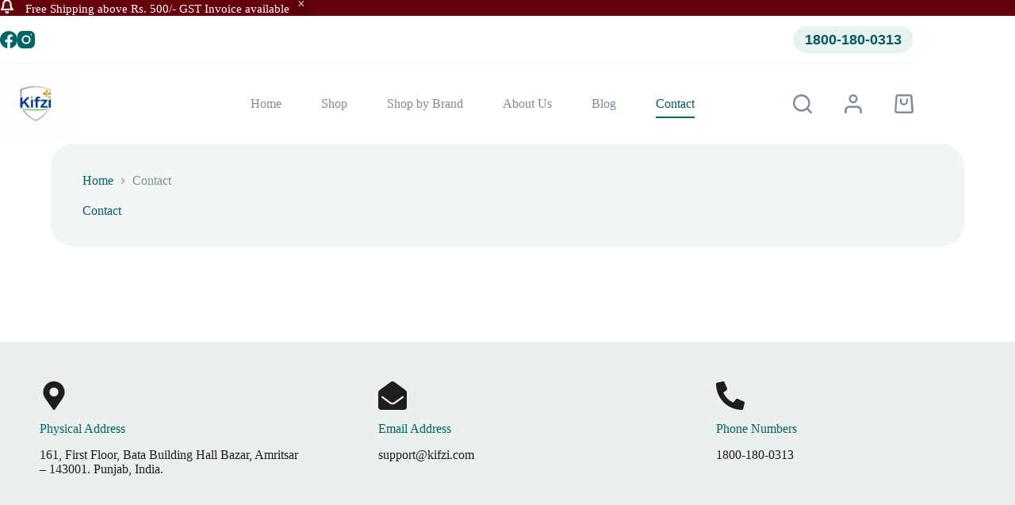

--- FILE ---
content_type: text/html; charset=UTF-8
request_url: https://www.kifzi.com/contact-us/
body_size: 38151
content:
<!doctype html>
<html lang="en-US">
<head>
<meta charset="UTF-8">
<meta name="viewport" content="width=device-width, initial-scale=1, maximum-scale=5, viewport-fit=cover">
<link rel="profile" href="https://gmpg.org/xfn/11">
<title>Contact &#8211; Kifzi</title>
<meta name='robots' content='max-image-preview:large' />
<link rel='dns-prefetch' href='//capi-automation.s3.us-east-2.amazonaws.com' />
<link rel='dns-prefetch' href='//fonts.googleapis.com' />
<link rel="alternate" type="application/rss+xml" title="Kifzi &raquo; Feed" href="https://www.kifzi.com/feed/" />
<link rel="alternate" type="application/rss+xml" title="Kifzi &raquo; Comments Feed" href="https://www.kifzi.com/comments/feed/" />
<link rel="alternate" title="oEmbed (JSON)" type="application/json+oembed" href="https://www.kifzi.com/wp-json/oembed/1.0/embed?url=https%3A%2F%2Fwww.kifzi.com%2Fcontact-us%2F" />
<link rel="alternate" title="oEmbed (XML)" type="text/xml+oembed" href="https://www.kifzi.com/wp-json/oembed/1.0/embed?url=https%3A%2F%2Fwww.kifzi.com%2Fcontact-us%2F&#038;format=xml" />
<style id='wp-img-auto-sizes-contain-inline-css'>
img:is([sizes=auto i],[sizes^="auto," i]){contain-intrinsic-size:3000px 1500px}
/*# sourceURL=wp-img-auto-sizes-contain-inline-css */
</style>
<style id='ugb-style-css-nodep-inline-css'>
/* Global Color Schemes (background-scheme-default-3) */
.stk--background-scheme--scheme-default-3{--stk-block-background-color:#0f0e17;--stk-heading-color:#fffffe;--stk-text-color:#fffffe;--stk-link-color:#f00069;--stk-accent-color:#f00069;--stk-subtitle-color:#f00069;--stk-button-background-color:#f00069;--stk-button-text-color:#fffffe;--stk-button-outline-color:#fffffe;}
/* Global Color Schemes (container-scheme-default-3) */
.stk--container-scheme--scheme-default-3{--stk-container-background-color:#0f0e17;--stk-heading-color:#fffffe;--stk-text-color:#fffffe;--stk-link-color:#f00069;--stk-accent-color:#f00069;--stk-subtitle-color:#f00069;--stk-button-background-color:#f00069;--stk-button-text-color:#fffffe;--stk-button-outline-color:#fffffe;}
/* Global Preset Controls */
:root{--stk--preset--font-size--small:var(--wp--preset--font-size--small);--stk--preset--font-size--medium:var(--wp--preset--font-size--medium);--stk--preset--font-size--large:var(--wp--preset--font-size--large);--stk--preset--font-size--x-large:var(--wp--preset--font-size--x-large);--stk--preset--font-size--xx-large:var(--wp--preset--font-size--xx-large);--stk--preset--spacing--20:var(--wp--preset--spacing--20);--stk--preset--spacing--30:var(--wp--preset--spacing--30);--stk--preset--spacing--40:var(--wp--preset--spacing--40);--stk--preset--spacing--50:var(--wp--preset--spacing--50);--stk--preset--spacing--60:var(--wp--preset--spacing--60);--stk--preset--spacing--70:var(--wp--preset--spacing--70);--stk--preset--spacing--80:var(--wp--preset--spacing--80);}
/*# sourceURL=ugb-style-css-nodep-inline-css */
</style>
<style id='global-styles-inline-css'>
:root{--wp--preset--aspect-ratio--square: 1;--wp--preset--aspect-ratio--4-3: 4/3;--wp--preset--aspect-ratio--3-4: 3/4;--wp--preset--aspect-ratio--3-2: 3/2;--wp--preset--aspect-ratio--2-3: 2/3;--wp--preset--aspect-ratio--16-9: 16/9;--wp--preset--aspect-ratio--9-16: 9/16;--wp--preset--color--black: #000000;--wp--preset--color--cyan-bluish-gray: #abb8c3;--wp--preset--color--white: #ffffff;--wp--preset--color--pale-pink: #f78da7;--wp--preset--color--vivid-red: #cf2e2e;--wp--preset--color--luminous-vivid-orange: #ff6900;--wp--preset--color--luminous-vivid-amber: #fcb900;--wp--preset--color--light-green-cyan: #7bdcb5;--wp--preset--color--vivid-green-cyan: #00d084;--wp--preset--color--pale-cyan-blue: #8ed1fc;--wp--preset--color--vivid-cyan-blue: #0693e3;--wp--preset--color--vivid-purple: #9b51e0;--wp--preset--color--palette-color-1: var(--theme-palette-color-1, #006466);--wp--preset--color--palette-color-2: var(--theme-palette-color-2, #065A60);--wp--preset--color--palette-color-3: var(--theme-palette-color-3, #7F8C9A);--wp--preset--color--palette-color-4: var(--theme-palette-color-4, #192c27);--wp--preset--color--palette-color-5: var(--theme-palette-color-5, #e7f3f1);--wp--preset--color--palette-color-6: var(--theme-palette-color-6, #F2F7F6);--wp--preset--color--palette-color-7: var(--theme-palette-color-7, #FBFCFC);--wp--preset--color--palette-color-8: var(--theme-palette-color-8, #ffffff);--wp--preset--gradient--vivid-cyan-blue-to-vivid-purple: linear-gradient(135deg,rgb(6,147,227) 0%,rgb(155,81,224) 100%);--wp--preset--gradient--light-green-cyan-to-vivid-green-cyan: linear-gradient(135deg,rgb(122,220,180) 0%,rgb(0,208,130) 100%);--wp--preset--gradient--luminous-vivid-amber-to-luminous-vivid-orange: linear-gradient(135deg,rgb(252,185,0) 0%,rgb(255,105,0) 100%);--wp--preset--gradient--luminous-vivid-orange-to-vivid-red: linear-gradient(135deg,rgb(255,105,0) 0%,rgb(207,46,46) 100%);--wp--preset--gradient--very-light-gray-to-cyan-bluish-gray: linear-gradient(135deg,rgb(238,238,238) 0%,rgb(169,184,195) 100%);--wp--preset--gradient--cool-to-warm-spectrum: linear-gradient(135deg,rgb(74,234,220) 0%,rgb(151,120,209) 20%,rgb(207,42,186) 40%,rgb(238,44,130) 60%,rgb(251,105,98) 80%,rgb(254,248,76) 100%);--wp--preset--gradient--blush-light-purple: linear-gradient(135deg,rgb(255,206,236) 0%,rgb(152,150,240) 100%);--wp--preset--gradient--blush-bordeaux: linear-gradient(135deg,rgb(254,205,165) 0%,rgb(254,45,45) 50%,rgb(107,0,62) 100%);--wp--preset--gradient--luminous-dusk: linear-gradient(135deg,rgb(255,203,112) 0%,rgb(199,81,192) 50%,rgb(65,88,208) 100%);--wp--preset--gradient--pale-ocean: linear-gradient(135deg,rgb(255,245,203) 0%,rgb(182,227,212) 50%,rgb(51,167,181) 100%);--wp--preset--gradient--electric-grass: linear-gradient(135deg,rgb(202,248,128) 0%,rgb(113,206,126) 100%);--wp--preset--gradient--midnight: linear-gradient(135deg,rgb(2,3,129) 0%,rgb(40,116,252) 100%);--wp--preset--gradient--juicy-peach: linear-gradient(to right, #ffecd2 0%, #fcb69f 100%);--wp--preset--gradient--young-passion: linear-gradient(to right, #ff8177 0%, #ff867a 0%, #ff8c7f 21%, #f99185 52%, #cf556c 78%, #b12a5b 100%);--wp--preset--gradient--true-sunset: linear-gradient(to right, #fa709a 0%, #fee140 100%);--wp--preset--gradient--morpheus-den: linear-gradient(to top, #30cfd0 0%, #330867 100%);--wp--preset--gradient--plum-plate: linear-gradient(135deg, #667eea 0%, #764ba2 100%);--wp--preset--gradient--aqua-splash: linear-gradient(15deg, #13547a 0%, #80d0c7 100%);--wp--preset--gradient--love-kiss: linear-gradient(to top, #ff0844 0%, #ffb199 100%);--wp--preset--gradient--new-retrowave: linear-gradient(to top, #3b41c5 0%, #a981bb 49%, #ffc8a9 100%);--wp--preset--gradient--plum-bath: linear-gradient(to top, #cc208e 0%, #6713d2 100%);--wp--preset--gradient--high-flight: linear-gradient(to right, #0acffe 0%, #495aff 100%);--wp--preset--gradient--teen-party: linear-gradient(-225deg, #FF057C 0%, #8D0B93 50%, #321575 100%);--wp--preset--gradient--fabled-sunset: linear-gradient(-225deg, #231557 0%, #44107A 29%, #FF1361 67%, #FFF800 100%);--wp--preset--gradient--arielle-smile: radial-gradient(circle 248px at center, #16d9e3 0%, #30c7ec 47%, #46aef7 100%);--wp--preset--gradient--itmeo-branding: linear-gradient(180deg, #2af598 0%, #009efd 100%);--wp--preset--gradient--deep-blue: linear-gradient(to right, #6a11cb 0%, #2575fc 100%);--wp--preset--gradient--strong-bliss: linear-gradient(to right, #f78ca0 0%, #f9748f 19%, #fd868c 60%, #fe9a8b 100%);--wp--preset--gradient--sweet-period: linear-gradient(to top, #3f51b1 0%, #5a55ae 13%, #7b5fac 25%, #8f6aae 38%, #a86aa4 50%, #cc6b8e 62%, #f18271 75%, #f3a469 87%, #f7c978 100%);--wp--preset--gradient--purple-division: linear-gradient(to top, #7028e4 0%, #e5b2ca 100%);--wp--preset--gradient--cold-evening: linear-gradient(to top, #0c3483 0%, #a2b6df 100%, #6b8cce 100%, #a2b6df 100%);--wp--preset--gradient--mountain-rock: linear-gradient(to right, #868f96 0%, #596164 100%);--wp--preset--gradient--desert-hump: linear-gradient(to top, #c79081 0%, #dfa579 100%);--wp--preset--gradient--ethernal-constance: linear-gradient(to top, #09203f 0%, #537895 100%);--wp--preset--gradient--happy-memories: linear-gradient(-60deg, #ff5858 0%, #f09819 100%);--wp--preset--gradient--grown-early: linear-gradient(to top, #0ba360 0%, #3cba92 100%);--wp--preset--gradient--morning-salad: linear-gradient(-225deg, #B7F8DB 0%, #50A7C2 100%);--wp--preset--gradient--night-call: linear-gradient(-225deg, #AC32E4 0%, #7918F2 48%, #4801FF 100%);--wp--preset--gradient--mind-crawl: linear-gradient(-225deg, #473B7B 0%, #3584A7 51%, #30D2BE 100%);--wp--preset--gradient--angel-care: linear-gradient(-225deg, #FFE29F 0%, #FFA99F 48%, #FF719A 100%);--wp--preset--gradient--juicy-cake: linear-gradient(to top, #e14fad 0%, #f9d423 100%);--wp--preset--gradient--rich-metal: linear-gradient(to right, #d7d2cc 0%, #304352 100%);--wp--preset--gradient--mole-hall: linear-gradient(-20deg, #616161 0%, #9bc5c3 100%);--wp--preset--gradient--cloudy-knoxville: linear-gradient(120deg, #fdfbfb 0%, #ebedee 100%);--wp--preset--gradient--soft-grass: linear-gradient(to top, #c1dfc4 0%, #deecdd 100%);--wp--preset--gradient--saint-petersburg: linear-gradient(135deg, #f5f7fa 0%, #c3cfe2 100%);--wp--preset--gradient--everlasting-sky: linear-gradient(135deg, #fdfcfb 0%, #e2d1c3 100%);--wp--preset--gradient--kind-steel: linear-gradient(-20deg, #e9defa 0%, #fbfcdb 100%);--wp--preset--gradient--over-sun: linear-gradient(60deg, #abecd6 0%, #fbed96 100%);--wp--preset--gradient--premium-white: linear-gradient(to top, #d5d4d0 0%, #d5d4d0 1%, #eeeeec 31%, #efeeec 75%, #e9e9e7 100%);--wp--preset--gradient--clean-mirror: linear-gradient(45deg, #93a5cf 0%, #e4efe9 100%);--wp--preset--gradient--wild-apple: linear-gradient(to top, #d299c2 0%, #fef9d7 100%);--wp--preset--gradient--snow-again: linear-gradient(to top, #e6e9f0 0%, #eef1f5 100%);--wp--preset--gradient--confident-cloud: linear-gradient(to top, #dad4ec 0%, #dad4ec 1%, #f3e7e9 100%);--wp--preset--gradient--glass-water: linear-gradient(to top, #dfe9f3 0%, white 100%);--wp--preset--gradient--perfect-white: linear-gradient(-225deg, #E3FDF5 0%, #FFE6FA 100%);--wp--preset--font-size--small: 13px;--wp--preset--font-size--medium: 20px;--wp--preset--font-size--large: clamp(22px, 1.375rem + ((1vw - 3.2px) * 0.625), 30px);--wp--preset--font-size--x-large: clamp(30px, 1.875rem + ((1vw - 3.2px) * 1.563), 50px);--wp--preset--font-size--xx-large: clamp(45px, 2.813rem + ((1vw - 3.2px) * 2.734), 80px);--wp--preset--spacing--20: 0.44rem;--wp--preset--spacing--30: 0.67rem;--wp--preset--spacing--40: 1rem;--wp--preset--spacing--50: 1.5rem;--wp--preset--spacing--60: 2.25rem;--wp--preset--spacing--70: 3.38rem;--wp--preset--spacing--80: 5.06rem;--wp--preset--shadow--natural: 6px 6px 9px rgba(0, 0, 0, 0.2);--wp--preset--shadow--deep: 12px 12px 50px rgba(0, 0, 0, 0.4);--wp--preset--shadow--sharp: 6px 6px 0px rgba(0, 0, 0, 0.2);--wp--preset--shadow--outlined: 6px 6px 0px -3px rgb(255, 255, 255), 6px 6px rgb(0, 0, 0);--wp--preset--shadow--crisp: 6px 6px 0px rgb(0, 0, 0);}:root { --wp--style--global--content-size: var(--theme-block-max-width);--wp--style--global--wide-size: var(--theme-block-wide-max-width); }:where(body) { margin: 0; }.wp-site-blocks > .alignleft { float: left; margin-right: 2em; }.wp-site-blocks > .alignright { float: right; margin-left: 2em; }.wp-site-blocks > .aligncenter { justify-content: center; margin-left: auto; margin-right: auto; }:where(.wp-site-blocks) > * { margin-block-start: var(--theme-content-spacing); margin-block-end: 0; }:where(.wp-site-blocks) > :first-child { margin-block-start: 0; }:where(.wp-site-blocks) > :last-child { margin-block-end: 0; }:root { --wp--style--block-gap: var(--theme-content-spacing); }:root :where(.is-layout-flow) > :first-child{margin-block-start: 0;}:root :where(.is-layout-flow) > :last-child{margin-block-end: 0;}:root :where(.is-layout-flow) > *{margin-block-start: var(--theme-content-spacing);margin-block-end: 0;}:root :where(.is-layout-constrained) > :first-child{margin-block-start: 0;}:root :where(.is-layout-constrained) > :last-child{margin-block-end: 0;}:root :where(.is-layout-constrained) > *{margin-block-start: var(--theme-content-spacing);margin-block-end: 0;}:root :where(.is-layout-flex){gap: var(--theme-content-spacing);}:root :where(.is-layout-grid){gap: var(--theme-content-spacing);}.is-layout-flow > .alignleft{float: left;margin-inline-start: 0;margin-inline-end: 2em;}.is-layout-flow > .alignright{float: right;margin-inline-start: 2em;margin-inline-end: 0;}.is-layout-flow > .aligncenter{margin-left: auto !important;margin-right: auto !important;}.is-layout-constrained > .alignleft{float: left;margin-inline-start: 0;margin-inline-end: 2em;}.is-layout-constrained > .alignright{float: right;margin-inline-start: 2em;margin-inline-end: 0;}.is-layout-constrained > .aligncenter{margin-left: auto !important;margin-right: auto !important;}.is-layout-constrained > :where(:not(.alignleft):not(.alignright):not(.alignfull)){max-width: var(--wp--style--global--content-size);margin-left: auto !important;margin-right: auto !important;}.is-layout-constrained > .alignwide{max-width: var(--wp--style--global--wide-size);}body .is-layout-flex{display: flex;}.is-layout-flex{flex-wrap: wrap;align-items: center;}.is-layout-flex > :is(*, div){margin: 0;}body .is-layout-grid{display: grid;}.is-layout-grid > :is(*, div){margin: 0;}body{padding-top: 0px;padding-right: 0px;padding-bottom: 0px;padding-left: 0px;}:root :where(.wp-element-button, .wp-block-button__link){font-style: inherit;font-weight: inherit;letter-spacing: inherit;text-transform: inherit;}.has-black-color{color: var(--wp--preset--color--black) !important;}.has-cyan-bluish-gray-color{color: var(--wp--preset--color--cyan-bluish-gray) !important;}.has-white-color{color: var(--wp--preset--color--white) !important;}.has-pale-pink-color{color: var(--wp--preset--color--pale-pink) !important;}.has-vivid-red-color{color: var(--wp--preset--color--vivid-red) !important;}.has-luminous-vivid-orange-color{color: var(--wp--preset--color--luminous-vivid-orange) !important;}.has-luminous-vivid-amber-color{color: var(--wp--preset--color--luminous-vivid-amber) !important;}.has-light-green-cyan-color{color: var(--wp--preset--color--light-green-cyan) !important;}.has-vivid-green-cyan-color{color: var(--wp--preset--color--vivid-green-cyan) !important;}.has-pale-cyan-blue-color{color: var(--wp--preset--color--pale-cyan-blue) !important;}.has-vivid-cyan-blue-color{color: var(--wp--preset--color--vivid-cyan-blue) !important;}.has-vivid-purple-color{color: var(--wp--preset--color--vivid-purple) !important;}.has-palette-color-1-color{color: var(--wp--preset--color--palette-color-1) !important;}.has-palette-color-2-color{color: var(--wp--preset--color--palette-color-2) !important;}.has-palette-color-3-color{color: var(--wp--preset--color--palette-color-3) !important;}.has-palette-color-4-color{color: var(--wp--preset--color--palette-color-4) !important;}.has-palette-color-5-color{color: var(--wp--preset--color--palette-color-5) !important;}.has-palette-color-6-color{color: var(--wp--preset--color--palette-color-6) !important;}.has-palette-color-7-color{color: var(--wp--preset--color--palette-color-7) !important;}.has-palette-color-8-color{color: var(--wp--preset--color--palette-color-8) !important;}.has-black-background-color{background-color: var(--wp--preset--color--black) !important;}.has-cyan-bluish-gray-background-color{background-color: var(--wp--preset--color--cyan-bluish-gray) !important;}.has-white-background-color{background-color: var(--wp--preset--color--white) !important;}.has-pale-pink-background-color{background-color: var(--wp--preset--color--pale-pink) !important;}.has-vivid-red-background-color{background-color: var(--wp--preset--color--vivid-red) !important;}.has-luminous-vivid-orange-background-color{background-color: var(--wp--preset--color--luminous-vivid-orange) !important;}.has-luminous-vivid-amber-background-color{background-color: var(--wp--preset--color--luminous-vivid-amber) !important;}.has-light-green-cyan-background-color{background-color: var(--wp--preset--color--light-green-cyan) !important;}.has-vivid-green-cyan-background-color{background-color: var(--wp--preset--color--vivid-green-cyan) !important;}.has-pale-cyan-blue-background-color{background-color: var(--wp--preset--color--pale-cyan-blue) !important;}.has-vivid-cyan-blue-background-color{background-color: var(--wp--preset--color--vivid-cyan-blue) !important;}.has-vivid-purple-background-color{background-color: var(--wp--preset--color--vivid-purple) !important;}.has-palette-color-1-background-color{background-color: var(--wp--preset--color--palette-color-1) !important;}.has-palette-color-2-background-color{background-color: var(--wp--preset--color--palette-color-2) !important;}.has-palette-color-3-background-color{background-color: var(--wp--preset--color--palette-color-3) !important;}.has-palette-color-4-background-color{background-color: var(--wp--preset--color--palette-color-4) !important;}.has-palette-color-5-background-color{background-color: var(--wp--preset--color--palette-color-5) !important;}.has-palette-color-6-background-color{background-color: var(--wp--preset--color--palette-color-6) !important;}.has-palette-color-7-background-color{background-color: var(--wp--preset--color--palette-color-7) !important;}.has-palette-color-8-background-color{background-color: var(--wp--preset--color--palette-color-8) !important;}.has-black-border-color{border-color: var(--wp--preset--color--black) !important;}.has-cyan-bluish-gray-border-color{border-color: var(--wp--preset--color--cyan-bluish-gray) !important;}.has-white-border-color{border-color: var(--wp--preset--color--white) !important;}.has-pale-pink-border-color{border-color: var(--wp--preset--color--pale-pink) !important;}.has-vivid-red-border-color{border-color: var(--wp--preset--color--vivid-red) !important;}.has-luminous-vivid-orange-border-color{border-color: var(--wp--preset--color--luminous-vivid-orange) !important;}.has-luminous-vivid-amber-border-color{border-color: var(--wp--preset--color--luminous-vivid-amber) !important;}.has-light-green-cyan-border-color{border-color: var(--wp--preset--color--light-green-cyan) !important;}.has-vivid-green-cyan-border-color{border-color: var(--wp--preset--color--vivid-green-cyan) !important;}.has-pale-cyan-blue-border-color{border-color: var(--wp--preset--color--pale-cyan-blue) !important;}.has-vivid-cyan-blue-border-color{border-color: var(--wp--preset--color--vivid-cyan-blue) !important;}.has-vivid-purple-border-color{border-color: var(--wp--preset--color--vivid-purple) !important;}.has-palette-color-1-border-color{border-color: var(--wp--preset--color--palette-color-1) !important;}.has-palette-color-2-border-color{border-color: var(--wp--preset--color--palette-color-2) !important;}.has-palette-color-3-border-color{border-color: var(--wp--preset--color--palette-color-3) !important;}.has-palette-color-4-border-color{border-color: var(--wp--preset--color--palette-color-4) !important;}.has-palette-color-5-border-color{border-color: var(--wp--preset--color--palette-color-5) !important;}.has-palette-color-6-border-color{border-color: var(--wp--preset--color--palette-color-6) !important;}.has-palette-color-7-border-color{border-color: var(--wp--preset--color--palette-color-7) !important;}.has-palette-color-8-border-color{border-color: var(--wp--preset--color--palette-color-8) !important;}.has-vivid-cyan-blue-to-vivid-purple-gradient-background{background: var(--wp--preset--gradient--vivid-cyan-blue-to-vivid-purple) !important;}.has-light-green-cyan-to-vivid-green-cyan-gradient-background{background: var(--wp--preset--gradient--light-green-cyan-to-vivid-green-cyan) !important;}.has-luminous-vivid-amber-to-luminous-vivid-orange-gradient-background{background: var(--wp--preset--gradient--luminous-vivid-amber-to-luminous-vivid-orange) !important;}.has-luminous-vivid-orange-to-vivid-red-gradient-background{background: var(--wp--preset--gradient--luminous-vivid-orange-to-vivid-red) !important;}.has-very-light-gray-to-cyan-bluish-gray-gradient-background{background: var(--wp--preset--gradient--very-light-gray-to-cyan-bluish-gray) !important;}.has-cool-to-warm-spectrum-gradient-background{background: var(--wp--preset--gradient--cool-to-warm-spectrum) !important;}.has-blush-light-purple-gradient-background{background: var(--wp--preset--gradient--blush-light-purple) !important;}.has-blush-bordeaux-gradient-background{background: var(--wp--preset--gradient--blush-bordeaux) !important;}.has-luminous-dusk-gradient-background{background: var(--wp--preset--gradient--luminous-dusk) !important;}.has-pale-ocean-gradient-background{background: var(--wp--preset--gradient--pale-ocean) !important;}.has-electric-grass-gradient-background{background: var(--wp--preset--gradient--electric-grass) !important;}.has-midnight-gradient-background{background: var(--wp--preset--gradient--midnight) !important;}.has-juicy-peach-gradient-background{background: var(--wp--preset--gradient--juicy-peach) !important;}.has-young-passion-gradient-background{background: var(--wp--preset--gradient--young-passion) !important;}.has-true-sunset-gradient-background{background: var(--wp--preset--gradient--true-sunset) !important;}.has-morpheus-den-gradient-background{background: var(--wp--preset--gradient--morpheus-den) !important;}.has-plum-plate-gradient-background{background: var(--wp--preset--gradient--plum-plate) !important;}.has-aqua-splash-gradient-background{background: var(--wp--preset--gradient--aqua-splash) !important;}.has-love-kiss-gradient-background{background: var(--wp--preset--gradient--love-kiss) !important;}.has-new-retrowave-gradient-background{background: var(--wp--preset--gradient--new-retrowave) !important;}.has-plum-bath-gradient-background{background: var(--wp--preset--gradient--plum-bath) !important;}.has-high-flight-gradient-background{background: var(--wp--preset--gradient--high-flight) !important;}.has-teen-party-gradient-background{background: var(--wp--preset--gradient--teen-party) !important;}.has-fabled-sunset-gradient-background{background: var(--wp--preset--gradient--fabled-sunset) !important;}.has-arielle-smile-gradient-background{background: var(--wp--preset--gradient--arielle-smile) !important;}.has-itmeo-branding-gradient-background{background: var(--wp--preset--gradient--itmeo-branding) !important;}.has-deep-blue-gradient-background{background: var(--wp--preset--gradient--deep-blue) !important;}.has-strong-bliss-gradient-background{background: var(--wp--preset--gradient--strong-bliss) !important;}.has-sweet-period-gradient-background{background: var(--wp--preset--gradient--sweet-period) !important;}.has-purple-division-gradient-background{background: var(--wp--preset--gradient--purple-division) !important;}.has-cold-evening-gradient-background{background: var(--wp--preset--gradient--cold-evening) !important;}.has-mountain-rock-gradient-background{background: var(--wp--preset--gradient--mountain-rock) !important;}.has-desert-hump-gradient-background{background: var(--wp--preset--gradient--desert-hump) !important;}.has-ethernal-constance-gradient-background{background: var(--wp--preset--gradient--ethernal-constance) !important;}.has-happy-memories-gradient-background{background: var(--wp--preset--gradient--happy-memories) !important;}.has-grown-early-gradient-background{background: var(--wp--preset--gradient--grown-early) !important;}.has-morning-salad-gradient-background{background: var(--wp--preset--gradient--morning-salad) !important;}.has-night-call-gradient-background{background: var(--wp--preset--gradient--night-call) !important;}.has-mind-crawl-gradient-background{background: var(--wp--preset--gradient--mind-crawl) !important;}.has-angel-care-gradient-background{background: var(--wp--preset--gradient--angel-care) !important;}.has-juicy-cake-gradient-background{background: var(--wp--preset--gradient--juicy-cake) !important;}.has-rich-metal-gradient-background{background: var(--wp--preset--gradient--rich-metal) !important;}.has-mole-hall-gradient-background{background: var(--wp--preset--gradient--mole-hall) !important;}.has-cloudy-knoxville-gradient-background{background: var(--wp--preset--gradient--cloudy-knoxville) !important;}.has-soft-grass-gradient-background{background: var(--wp--preset--gradient--soft-grass) !important;}.has-saint-petersburg-gradient-background{background: var(--wp--preset--gradient--saint-petersburg) !important;}.has-everlasting-sky-gradient-background{background: var(--wp--preset--gradient--everlasting-sky) !important;}.has-kind-steel-gradient-background{background: var(--wp--preset--gradient--kind-steel) !important;}.has-over-sun-gradient-background{background: var(--wp--preset--gradient--over-sun) !important;}.has-premium-white-gradient-background{background: var(--wp--preset--gradient--premium-white) !important;}.has-clean-mirror-gradient-background{background: var(--wp--preset--gradient--clean-mirror) !important;}.has-wild-apple-gradient-background{background: var(--wp--preset--gradient--wild-apple) !important;}.has-snow-again-gradient-background{background: var(--wp--preset--gradient--snow-again) !important;}.has-confident-cloud-gradient-background{background: var(--wp--preset--gradient--confident-cloud) !important;}.has-glass-water-gradient-background{background: var(--wp--preset--gradient--glass-water) !important;}.has-perfect-white-gradient-background{background: var(--wp--preset--gradient--perfect-white) !important;}.has-small-font-size{font-size: var(--wp--preset--font-size--small) !important;}.has-medium-font-size{font-size: var(--wp--preset--font-size--medium) !important;}.has-large-font-size{font-size: var(--wp--preset--font-size--large) !important;}.has-x-large-font-size{font-size: var(--wp--preset--font-size--x-large) !important;}.has-xx-large-font-size{font-size: var(--wp--preset--font-size--xx-large) !important;}
:root :where(.wp-block-pullquote){font-size: clamp(0.984em, 0.984rem + ((1vw - 0.2em) * 0.645), 1.5em);line-height: 1.6;}
/*# sourceURL=global-styles-inline-css */
</style>
<style id='productx-global-style-inline-css'>
:root {
--productx-color1: #037fff;
--productx-color2: #026fe0;
--productx-color3: #071323;
--productx-color4: #132133;
--productx-color5: #34495e;
--productx-color6: #787676;
--productx-color7: #f0f2f3;
--productx-color8: #f8f9fa;
--productx-color9: #ffffff;
}
/*# sourceURL=productx-global-style-inline-css */
</style>
<style id='woocommerce-inline-inline-css'>
.woocommerce form .form-row .required { visibility: visible; }
/*# sourceURL=woocommerce-inline-inline-css */
</style>
<!-- <link rel='stylesheet' id='wpo_min-header-0-css' href='https://www.kifzi.com/wp-content/cache/wpo-minify/1768832959/assets/wpo-minify-header-blocksy-dynamic-global1768457472.min.css' media='all' /> -->
<!-- <link rel='stylesheet' id='wpo_min-header-1-css' href='https://www.kifzi.com/wp-content/cache/wpo-minify/1768832959/assets/wpo-minify-header-woosb-blocks1768573764.min.css' media='all' /> -->
<!-- <link rel='stylesheet' id='dashicons-css' href='https://www.kifzi.com/wp-includes/css/dashicons.min.css' media='all' /> -->
<!-- <link rel='stylesheet' id='wpo_min-header-3-css' href='https://www.kifzi.com/wp-content/cache/wpo-minify/1768832959/assets/wpo-minify-header-thickbox1764728929.min.css' media='all' /> -->
<!-- <link rel='stylesheet' id='wpo_min-header-4-css' href='https://www.kifzi.com/wp-content/cache/wpo-minify/1768832959/assets/wpo-minify-header-ugb-style-css1768487469.min.css' media='all' /> -->
<!-- <link rel='stylesheet' id='wp-block-library-css' href='https://www.kifzi.com/wp-includes/css/dist/block-library/style.min.css' media='all' /> -->
<!-- <link rel='stylesheet' id='wpo_min-header-6-css' href='https://www.kifzi.com/wp-content/cache/wpo-minify/1768832959/assets/wpo-minify-header-contact-form-71765349320.min.css' media='all' /> -->
<!-- <link rel='stylesheet' id='wpo_min-header-7-css' href='https://www.kifzi.com/wp-content/cache/wpo-minify/1768832959/assets/wpo-minify-header-wopb-css1768832956.min.css' media='all' /> -->
<!-- <link rel='stylesheet' id='wpforms-modern-base-css' href='https://www.kifzi.com/wp-content/plugins/wpforms-lite/assets/css/frontend/modern/wpforms-base.min.css' media='all' /> -->
<!-- <link rel='stylesheet' id='wpo_min-header-9-css' href='https://www.kifzi.com/wp-content/cache/wpo-minify/1768832959/assets/wpo-minify-header-wpcvs-frontend1765349373.min.css' media='all' /> -->
<!-- <link rel='stylesheet' id='wpo_min-header-10-css' href='https://www.kifzi.com/wp-content/cache/wpo-minify/1768832959/assets/wpo-minify-header-woosb-frontend1768573764.min.css' media='all' /> -->
<!-- <link rel='stylesheet' id='wpo_min-header-11-css' href='https://www.kifzi.com/wp-content/cache/wpo-minify/1768832959/assets/wpo-minify-header-parent-style1767777913.min.css' media='all' /> -->
<!-- <link rel='stylesheet' id='ct-main-styles-css' href='https://www.kifzi.com/wp-content/themes/blocksy/static/bundle/main.min.css' media='all' /> -->
<!-- <link rel='stylesheet' id='ct-woocommerce-styles-css' href='https://www.kifzi.com/wp-content/themes/blocksy/static/bundle/woocommerce.min.css' media='all' /> -->
<!-- <link rel='stylesheet' id='wpo_min-header-14-css' href='https://www.kifzi.com/wp-content/cache/wpo-minify/1768832959/assets/wpo-minify-header-blocksy-fonts-font-source-google.min.css' media='all' /> -->
<!-- <link rel='stylesheet' id='ct-page-title-styles-css' href='https://www.kifzi.com/wp-content/themes/blocksy/static/bundle/page-title.min.css' media='all' /> -->
<!-- <link rel='stylesheet' id='ct-cf-7-styles-css' href='https://www.kifzi.com/wp-content/themes/blocksy/static/bundle/cf-7.min.css' media='all' /> -->
<!-- <link rel='stylesheet' id='ct-stackable-styles-css' href='https://www.kifzi.com/wp-content/themes/blocksy/static/bundle/stackable.min.css' media='all' /> -->
<!-- <link rel='stylesheet' id='ct-wpforms-styles-css' href='https://www.kifzi.com/wp-content/themes/blocksy/static/bundle/wpforms.min.css' media='all' /> -->
<!-- <link rel='stylesheet' id='ct-flexy-styles-css' href='https://www.kifzi.com/wp-content/themes/blocksy/static/bundle/flexy.min.css' media='all' /> -->
<!-- <link rel='stylesheet' id='wpo_min-header-20-css' href='https://www.kifzi.com/wp-content/cache/wpo-minify/1768832959/assets/wpo-minify-header-wopb-variation-swatches-style1768832956.min.css' media='all' /> -->
<!-- <link rel='stylesheet' id='blocksy-companion-header-account-styles-css' href='https://www.kifzi.com/wp-content/plugins/blocksy-companion/static/bundle/header-account.min.css' media='all' /> -->
<!-- <link rel='stylesheet' id='wpb-get-a-quote-button-sweetalert2-css' href='https://www.kifzi.com/wp-content/plugins/get-a-quote-button-for-woocommerce/assets/css/sweetalert2.min.css' media='all' /> -->
<!-- <link rel='stylesheet' id='wpo_min-header-23-css' href='https://www.kifzi.com/wp-content/cache/wpo-minify/1768832959/assets/wpo-minify-header-wpb-get-a-quote-button-styles1767777876.min.css' media='all' /> -->
<link rel="stylesheet" type="text/css" href="//www.kifzi.com/wp-content/cache/wpfc-minified/fonk4j3j/h9es0.css" media="all"/>
<script type="text/template" id="tmpl-variation-template">
<div class="woocommerce-variation-description">{{{ data.variation.variation_description }}}</div>
<div class="woocommerce-variation-price">{{{ data.variation.price_html }}}</div>
<div class="woocommerce-variation-availability">{{{ data.variation.availability_html }}}</div>
</script>
<script type="text/template" id="tmpl-unavailable-variation-template">
<p role="alert">Sorry, this product is unavailable. Please choose a different combination.</p>
</script>
<script src='//www.kifzi.com/wp-content/cache/wpfc-minified/epv9mp81/e1e5m.js' type="text/javascript"></script>
<!-- <script src="https://www.kifzi.com/wp-includes/js/jquery/jquery.min.js" id="jquery-core-js"></script> -->
<!-- <script src="https://www.kifzi.com/wp-includes/js/jquery/jquery-migrate.min.js" id="jquery-migrate-js"></script> -->
<!-- <script src="https://www.kifzi.com/wp-includes/js/underscore.min.js" id="underscore-js"></script> -->
<script id="wp-util-js-extra">
var _wpUtilSettings = {"ajax":{"url":"/wp-admin/admin-ajax.php"}};
//# sourceURL=wp-util-js-extra
</script>
<script src='//www.kifzi.com/wp-content/cache/wpfc-minified/kahfu60y/e1e5m.js' type="text/javascript"></script>
<!-- <script src="https://www.kifzi.com/wp-includes/js/wp-util.min.js" id="wp-util-js"></script> -->
<!-- <script src="https://www.kifzi.com/wp-content/plugins/woocommerce/assets/js/jquery-blockui/jquery.blockUI.min.js" id="wc-jquery-blockui-js" defer data-wp-strategy="defer"></script> -->
<script id="wc-add-to-cart-js-extra">
var wc_add_to_cart_params = {"ajax_url":"/wp-admin/admin-ajax.php","wc_ajax_url":"/?wc-ajax=%%endpoint%%","i18n_view_cart":"View cart","cart_url":"https://www.kifzi.com/cart/","is_cart":"","cart_redirect_after_add":"no"};
//# sourceURL=wc-add-to-cart-js-extra
</script>
<script src='//www.kifzi.com/wp-content/cache/wpfc-minified/g0g9mner/e1e61.js' type="text/javascript"></script>
<!-- <script src="https://www.kifzi.com/wp-content/plugins/woocommerce/assets/js/frontend/add-to-cart.min.js" id="wc-add-to-cart-js" defer data-wp-strategy="defer"></script> -->
<!-- <script src="https://www.kifzi.com/wp-content/plugins/woocommerce/assets/js/js-cookie/js.cookie.min.js" id="wc-js-cookie-js" defer data-wp-strategy="defer"></script> -->
<script id="woocommerce-js-extra">
var woocommerce_params = {"ajax_url":"/wp-admin/admin-ajax.php","wc_ajax_url":"/?wc-ajax=%%endpoint%%","i18n_password_show":"Show password","i18n_password_hide":"Hide password"};
//# sourceURL=woocommerce-js-extra
</script>
<script src='//www.kifzi.com/wp-content/cache/wpfc-minified/qm0bg55l/e1e5m.js' type="text/javascript"></script>
<!-- <script src="https://www.kifzi.com/wp-content/plugins/woocommerce/assets/js/frontend/woocommerce.min.js" id="woocommerce-js" defer data-wp-strategy="defer"></script> -->
<!-- <script src="https://www.kifzi.com/wp-content/plugins/wpc-variation-swatches/assets/libs/tippy/popper.min.js" id="popper-js"></script> -->
<!-- <script src="https://www.kifzi.com/wp-content/plugins/wpc-variation-swatches/assets/libs/tippy/tippy-bundle.umd.min.js" id="tippy-js"></script> -->
<script id="wc-cart-fragments-js-extra">
var wc_cart_fragments_params = {"ajax_url":"/wp-admin/admin-ajax.php","wc_ajax_url":"/?wc-ajax=%%endpoint%%","cart_hash_key":"wc_cart_hash_0b6fff48fa108d9efb6c7062f11a35be","fragment_name":"wc_fragments_0b6fff48fa108d9efb6c7062f11a35be","request_timeout":"5000"};
//# sourceURL=wc-cart-fragments-js-extra
</script>
<script src='//www.kifzi.com/wp-content/cache/wpfc-minified/zcqh8ln/e1e5m.js' type="text/javascript"></script>
<!-- <script src="https://www.kifzi.com/wp-content/plugins/woocommerce/assets/js/frontend/cart-fragments.min.js" id="wc-cart-fragments-js" defer data-wp-strategy="defer"></script> -->
<script id="wc-add-to-cart-variation-js-extra">
var wc_add_to_cart_variation_params = {"wc_ajax_url":"/?wc-ajax=%%endpoint%%","i18n_no_matching_variations_text":"Sorry, no products matched your selection. Please choose a different combination.","i18n_make_a_selection_text":"Please select some product options before adding this product to your cart.","i18n_unavailable_text":"Sorry, this product is unavailable. Please choose a different combination.","i18n_reset_alert_text":"Your selection has been reset. Please select some product options before adding this product to your cart."};
//# sourceURL=wc-add-to-cart-variation-js-extra
</script>
<script src='//www.kifzi.com/wp-content/cache/wpfc-minified/ke4qxnr9/e1e5m.js' type="text/javascript"></script>
<!-- <script src="https://www.kifzi.com/wp-content/plugins/woocommerce/assets/js/frontend/add-to-cart-variation.min.js" id="wc-add-to-cart-variation-js" defer data-wp-strategy="defer"></script> -->
<link rel="https://api.w.org/" href="https://www.kifzi.com/wp-json/" /><link rel="alternate" title="JSON" type="application/json" href="https://www.kifzi.com/wp-json/wp/v2/pages/13" /><link rel="EditURI" type="application/rsd+xml" title="RSD" href="https://www.kifzi.com/xmlrpc.php?rsd" />
<meta name="generator" content="WordPress 6.9" />
<meta name="generator" content="WooCommerce 10.4.3" />
<link rel="canonical" href="https://www.kifzi.com/contact-us/" />
<link rel='shortlink' href='https://www.kifzi.com/?p=13' />
<!-- HFCM by 99 Robots - Snippet # 1: Custom CSS -->
<style>
.out-of-stock-badge,
.wpb-get-a-quote-button-btn{
display: none;
}
@media (max-width: 689.98px) {
[data-products="type-2"] .entry-excerpt,
[data-products="type-2"] .product-categories,
[data-products="type-2"] .woocommerce-loop-product__title {
padding: 0 8px;
text-align: left;
}
.wc-block-grid__product-add-to-cart.wp-block-button .wp-block-button__link {
padding: 5px 10px;
}	
}
.wc-block-grid__products .wc-block-grid__product-image img {
border-top-left-radius: 28px;
border-top-right-radius: 28px;
}
.wc-block-grid .wc-block-grid__product .wc-block-grid__product-title{
padding-left: 15px;
padding-right: 15px;
font-size: 17px;
font-weight: 600;
overflow: hidden;
display: -webkit-box;
-webkit-line-clamp: 2;
-webkit-box-orient: vertical;
}
.wc-block-grid__product {
background-color: #fff;
border-radius: 28px;
border: 1px solid var(--theme-palette-color-6) !important;
margin: 0 10px !important;
}
.theme-twentytwenty .wc-block-grid.has-5-columns .wc-block-grid__product,
.wc-block-grid.has-5-columns .wc-block-grid__product {
flex: 1 0 18% !important;
max-width: 18% !important;
margin-bottom: 25px !important;
}
.theme-twentytwenty .wc-block-grid.has-5-columns .wc-block-grid__product:hover,
.wc-block-grid.has-5-columns .wc-block-grid__product:hover{
background-color:  var(--theme-palette-color-6) !important;
}
.wc-block-grid.has-3-columns .wc-block-grid__product {
flex: 1 0 30% !important;
max-width: 30% !important;
}
.wc-block-grid__product-add-to-cart.wp-block-button .wp-block-button__link {
font-size: 14px !important;
text-transform: uppercase;
background: none;
color: var(--theme-palette-color-2);
}
.wc-block-grid__product-price {
font-size: 24px;
}
.star-rating {
color: #FFE058 !important;
}
.wc-block-grid__product-rating .star-rating {
font-size: 2em !important;
}
.wc-block-grid__product-rating .star-rating,
.wc-block-grid__product-rating .wc-block-grid__product-rating__stars {
width: 7em !important;
}
.wopb-variation-swatches .wopb-swatch-color {
border: 3px solid transparent !important;
}
.wopb-variation-swatches .wopb-swatch-color.selected {
border-color: #fff !important;
box-shadow: 0 0 4px 2px rgba(0,0,0,0.15);
}
@media (max-width: 999.98px) {
.theme-twentytwenty .wc-block-grid.has-5-columns .wc-block-grid__product,
.wc-block-grid.has-5-columns .wc-block-grid__product {
flex: 1 0 47% !important;
max-width: 47% !important;
margin: 7px !important;
}
.wc-block-grid.has-5-columns .wc-block-grid__product:nth-of-type(1n+5){ 
display: none;
}
/*.wc-proceed-to-checkout {
z-index: 999;
width: 100%;
display: flex;
align-items: center;
position: fixed;
bottom: 0;
left: 0;
background-color: #ffffff;
margin: 0;
transition: all 0.2s;
border-width: 1px 0 0 0;
border-style: solid;
border-color: #e5e5e5;
-webkit-box-shadow: 0 -10px 10px rgb(0 0 0 / 5%);
box-shadow: 0 -10px 10px rgb(0 0 0 / 5%);	
}
.wc-proceed-to-checkout a{
position: relative;
padding: 20px 10px;
text-align: left;
background-color: var(--theme-palette-color-1);
}*/
.wc-proceed-to-checkout a:after{
position: absolute;
right: 0;
top: 0;
content: '';
background-image: url("[data-uri]")
}
.ct-woocommerce-cart-form .cart_totals {
position: static;
}
.woocommerce-info, .woocommerce-error, .woocommerce-message, .woocommerce-thankyou-order-received {
margin-bottom : 0.5rem;
}
.cart_totals h2,
.cart_totals .shop_table .cart-subtotal,
.woocommerce-shipping-totals{
display: none;
}
.cart_totals {
padding-top: 0;
padding-bottom: 0;
}
.cart_totals .shop_table {
margin-bottom: 0;
}
table.shop_table_responsive tbody td,
table.shop_table_responsive tbody th,
table.shop_table_responsive tbody td[data-title]::before {
font-size: 32px;
padding: 0;
line-height: 1;
}
body.woocommerce-checkout div.woocommerce .fc-wrapper #order_review,
body.woocommerce-checkout div.woocommerce .fc-wrapper .fc-checkout-order-review__head{
display: none;
}
body.woocommerce-checkout div.woocommerce .fc-wrapper .is-open #order_review,
body.woocommerce-checkout div.woocommerce .fc-wrapper .is-open  .fc-checkout-order-review__head{
display: block;
}
body.woocommerce-checkout div.woocommerce .fc-wrapper .fc-step__substep .fc-step__substep-title {
font-size: 24px;
font-weight: 500;
}
.fc-wrapper .fc-step__substep-edit {
text-decoration: none;
font-size: 13px;
background-color: rgba(0,0,0,0.2);
border-radius: 8px;
}
.fc-checkout-header .fc-checkout__cart-link,
.fc-checkout-header .fc-checkout__cart-link:focus,
.has-flyout--open-fc-checkout-order-review .fc-checkout-header .fc-checkout__cart-link{
color: #fff;
background-color: #b92c3e;
}
.fc-step__substep[data-substep-id="payment"] {
background-color: #E6E0DC;	
}
.woocommerce-privacy-policy-text>p:last-child {
font-size: 14px;
}
}
@media only screen and (max-width: 999px) {
.new-arrivals .wp-block-columns {
flex-wrap: nowrap !important;
}
.new-arrivals .stk-block.stk-column {
padding: 5px;
margin-bottom: 30px;
width: 100%;
flex: 1 1 100% !important;
}
.new-arrivals .wp-block-columns.is-layout-flex > div:first-child {
max-width: 120px;
}
.new-arrivals .stk-block.stk-column .wc-block-components-product-image.wc-block-grid__product-image  {
max-width: 120px;
}
}
@media (max-width: 480px) {
.wc-block-grid.has-5-columns .wc-block-grid__products {
display: flex !important;
}
.wc-block-grid.has-5-columns .wc-block-grid__product {
flex: 1 0 44% !important;
max-width: 44% !important;
}
.wc-block-grid.has-5-columns .wc-block-grid__product:nth-of-type(1n+5){
display: none;
}
}
[data-products] .product .price {
--theme-font-size: 16px;
}
.single-product .product-type-variable .summary .sale-price {
font-size: 32px;
font-weight: 700;
color: var(--theme-text-color);
}
.single-product .product-type-variable .summary p.price{
/*display: none;*/
}
[data-products="type-2"] .ct-woo-card-actions .button {
font-size: 13px;
background-color: var(--theme-palette-color-5);
border-top-left-radius: 0;
border-bottom-left-radius: 0;
border-top-right-radius: 0;
}
[data-products="type-2"] li.product:hover .ct-woo-card-actions .button {
color: var(--theme-palette-color-6);
background-color: var(--theme-palette-color-2);
}
[data-products] .product .woocommerce-loop-product__title{
font-size: 17px;
font-weight: 600;
overflow: hidden;
display: -webkit-box;
-webkit-line-clamp: 2;
-webkit-box-orient: vertical;
}
/*INNER PAGE BANNER*/
.hero-section {
width: var(--theme-container-width);
max-width: var(--theme-normal-container-max-width);
margin-left: auto;
margin-right: auto;
padding-left: 40px;
padding-right: 40px;
border-radius: 28px;
}
body.single-product {
background-color:  var(--theme-palette-color-6) !important;
}
body.single-post .entry-content{
font-size: 22px;
line-height: 1.7;
}
.hero-section {
overflow: hidden;
}
.ct-woocommerce-cart-form .cart_totals table tr.shipping {
display: none;
}
</style>
<!-- /end HFCM by 99 Robots -->
<!-- Google site verification - Google for WooCommerce -->
<meta name="google-site-verification" content="qu_e4_L_zcTkdisV4NCSno-kYhDjn7_-Bam1RU9mC_A" />
<noscript><link rel='stylesheet' href='https://www.kifzi.com/wp-content/themes/blocksy/static/bundle/no-scripts.min.css' type='text/css'></noscript>
<noscript><style>.woocommerce-product-gallery{ opacity: 1 !important; }</style></noscript>
<script  type="text/javascript">
!function(f,b,e,v,n,t,s){if(f.fbq)return;n=f.fbq=function(){n.callMethod?
n.callMethod.apply(n,arguments):n.queue.push(arguments)};if(!f._fbq)f._fbq=n;
n.push=n;n.loaded=!0;n.version='2.0';n.queue=[];t=b.createElement(e);t.async=!0;
t.src=v;s=b.getElementsByTagName(e)[0];s.parentNode.insertBefore(t,s)}(window,
document,'script','https://connect.facebook.net/en_US/fbevents.js');
</script>
<!-- WooCommerce Facebook Integration Begin -->
<script  type="text/javascript">
fbq('init', '1109287114084400', {}, {
"agent": "woocommerce_0-10.4.3-3.5.15"
});
document.addEventListener( 'DOMContentLoaded', function() {
// Insert placeholder for events injected when a product is added to the cart through AJAX.
document.body.insertAdjacentHTML( 'beforeend', '<div class=\"wc-facebook-pixel-event-placeholder\"></div>' );
}, false );
</script>
<!-- WooCommerce Facebook Integration End -->
<style class="stk-block-styles">.stk-4303d5b,.stk-211e3ce,.stk-bd9f653,.stk-09c62d4{height:120px !important;}.stk-5d6be64,.stk-82eefd3,.stk-36b8564{margin-bottom:0px !important;}.stk-5d6be64-column{--stk-column-gap:40px !important;row-gap:40px !important;}.stk-a0e457d-container,.stk-c9707e6-container,.stk-a4030dd-container{margin-top:0px !important;margin-right:0px !important;margin-bottom:0px !important;margin-left:0px !important;background-color:#ecf0ec !important;box-shadow:none !important;padding-top:50px !important;padding-right:50px !important;padding-bottom:50px !important;padding-left:50px !important;}.stk-a0e457d-container:before,.stk-c9707e6-container:before,.stk-a4030dd-container:before,.stk-f14bf67:before{background-color:#ecf0ec !important;}.stk-8ac5dc5,.stk-56ad899,.stk-1145bc2,.stk-d529961,.stk-9e07881,.stk-e4027e2,.stk-f92d3ec,.stk-eb8e74f{margin-bottom:15px !important;}:is(.stk-8ac5dc5, .stk-1145bc2, .stk-9e07881) .stk--svg-wrapper .stk--inner-svg svg:last-child{height:30px !important;width:30px !important;}:is(.stk-8ac5dc5, .stk-1145bc2, .stk-9e07881) .stk--svg-wrapper .stk--inner-svg svg:last-child,:is(.stk-8ac5dc5, .stk-1145bc2, .stk-9e07881) .stk--svg-wrapper .stk--inner-svg svg:last-child :is(g, path, rect, polygon, ellipse){fill:var(--theme-palette-color-1, #5a8139) !important;}:is(.stk-56ad899, .stk-d529961, .stk-e4027e2) .stk-block-heading__text{color:var(--theme-palette-color-1, #5a8139) !important;}.stk-7b65944-container,.stk-f14bf67-container,.stk-3cf695f-container,.stk-55660e4-container,.stk-42162ea-container{margin-top:0px !important;margin-right:0px !important;margin-bottom:0px !important;margin-left:0px !important;}.stk-7b65944-inner-blocks{justify-content:flex-end !important;}.stk-7b65944{background-color:var(--theme-palette-color-2, #065A60) !important;background-image:url(https://www.kifzi.com/wp-content/uploads/2024/01/home-video-cover-2.webp) !important;padding-top:0px !important;padding-right:0px !important;padding-bottom:0px !important;padding-left:0px !important;}.stk-7b65944:before{background-color:var(--theme-palette-color-2, #065A60) !important;opacity:0.2 !important;}.stk-f14bf67{background-color:#ecf0ec !important;padding-top:65px !important;padding-right:80px !important;padding-bottom:65px !important;padding-left:80px !important;}.stk-36b8564-column{row-gap:30px !important;}.stk-15a1637 .stk-block-heading__text{font-size:40px !important;}.stk-55660e4{align-self:flex-end !important;}.stk-feb9472 .stk-button{padding-top:10px !important;padding-right:25px !important;padding-bottom:10px !important;padding-left:25px !important;background:transparent !important;}.stk-feb9472 .stk-button:before{border-style:solid !important;border-color:var(--theme-palette-color-3, #395155) !important;border-top-width:2px !important;border-right-width:2px !important;border-bottom-width:2px !important;border-left-width:2px !important;}.stk-feb9472 .stk-button .stk--inner-svg svg:last-child,.stk-feb9472 .stk-button .stk--inner-svg svg:last-child :is(g, path, rect, polygon, ellipse){fill:var(--theme-palette-color-8, #ffffff) !important;}.stk-feb9472 .stk-button__inner-text{font-size:15px !important;color:var(--theme-palette-color-4, #131117) !important;font-weight:600 !important;text-transform:uppercase !important;}.stk-f38c34f{height:100px !important;}.stk-8a21765{background-image:url(https://www.kifzi.com/wp-content/uploads/2022/01/subscribe-form-cover_optimized.webp) !important;padding-top:120px !important;padding-right:90px !important;padding-bottom:120px !important;padding-left:90px !important;margin-bottom:1px !important;}.stk-8a21765:before{background-color:#000000 !important;opacity:0.1 !important;}.stk-42162ea{max-width:600px !important;min-width:auto !important;margin-right:auto !important;margin-left:auto !important;}.stk-dc90ab3{margin-bottom:10px !important;}.stk-dc90ab3 .stk-block-text__text{font-size:14px !important;color:var(--theme-palette-color-1, #5a8139) !important;font-weight:700 !important;text-transform:uppercase !important;}.stk-eb8e74f .stk-block-heading__text{font-size:40px !important;color:var(--theme-palette-color-8, #ffffff) !important;}.stk-93a9955 .stk-block-text__text{font-size:25px !important;color:var(--theme-palette-color-8, #ffffff) !important;}.stk-a0e457d-container:hover,.stk-a0e457d-container:hover:before,.stk-c9707e6-container:hover,.stk-c9707e6-container:hover:before,.stk-a4030dd-container:hover,.stk-a4030dd-container:hover:before{background-color:var(--theme-palette-color-1, #5a8139) !important;}:where(.stk-hover-parent:hover,  .stk-hover-parent.stk--is-hovered) :is(.stk-8ac5dc5, .stk-1145bc2, .stk-9e07881) .stk--svg-wrapper .stk--inner-svg svg:last-child,:where(.stk-hover-parent:hover,  .stk-hover-parent.stk--is-hovered) :is(.stk-8ac5dc5, .stk-1145bc2, .stk-9e07881) .stk--svg-wrapper .stk--inner-svg svg:last-child :is(g, path, rect, polygon, ellipse){fill:var(--theme-palette-color-8, #ffffff) !important;}:where(.stk-hover-parent:hover,  .stk-hover-parent.stk--is-hovered) :is(.stk-56ad899, .stk-d529961, .stk-e4027e2) .stk-block-heading__text,:where(.stk-hover-parent:hover,  .stk-hover-parent.stk--is-hovered) :is(.stk-8b9f505, .stk-5fa06d9, .stk-bf7f58e) .stk-block-text__text,.stk-feb9472 .stk-button:hover .stk-button__inner-text{color:var(--theme-palette-color-8, #ffffff) !important;}.stk-feb9472 .stk-button:hover:after{background:var(--theme-palette-color-2, #bc5d40) !important;opacity:1 !important;}:where(.stk-hover-parent:hover,  .stk-hover-parent.stk--is-hovered) .stk-feb9472 .stk-button:after{background:transparent !important;opacity:1 !important;}.stk-feb9472 .stk-button:hover:before{border-color:var(--theme-palette-color-2, #bc5d40) !important;}@media screen and (min-width:690px){.stk-7b65944,.stk-f14bf67{flex:var(--stk-flex-grow, 1) 1 calc(50% - var(--stk-column-gap, 0px) * 1 / 2 ) !important;}.stk-3cf695f{flex:var(--stk-flex-grow, 1) 1 66.7% !important;}.stk-55660e4{flex:var(--stk-flex-grow, 1) 1 33.3% !important;}}@media screen and (min-width:690px) and (max-width:999px){.stk-a0e457d,.stk-c9707e6,.stk-a4030dd{flex:var(--stk-flex-grow, 1) 1 calc(50% - var(--stk-column-gap, 0px) * 1 / 2 ) !important;}}@media screen and (max-width:999px){.stk-4303d5b,.stk-211e3ce,.stk-bd9f653,.stk-09c62d4{height:70px !important;}.stk-f14bf67{padding-top:50px !important;padding-right:50px !important;padding-bottom:50px !important;padding-left:50px !important;}:is(.stk-15a1637, .stk-eb8e74f) .stk-block-heading__text{font-size:30px !important;}.stk-feb9472 .stk-button__inner-text{font-size:15px !important;}.stk-40993d5{height:30px !important;}.stk-f38c34f{height:50px !important;}.stk-8a21765{padding-top:70px !important;padding-right:70px !important;padding-bottom:70px !important;padding-left:70px !important;}.stk-dc90ab3 .stk-block-text__text{font-size:14px !important;}.stk-93a9955 .stk-block-text__text{font-size:20px !important;}}@media screen and (max-width:689px){.stk-f14bf67{padding-top:50px !important;padding-right:30px !important;padding-bottom:50px !important;padding-left:30px !important;}:is(.stk-04fe981, .stk-15a1637, .stk-eb8e74f) .stk-block-heading__text{font-size:25px !important;}.stk-8a21765{padding-top:70px !important;padding-right:30px !important;padding-bottom:70px !important;padding-left:30px !important;}}</style><link rel="icon" href="https://www.kifzi.com/wp-content/uploads/2023/05/cropped-logo-32x32.png" sizes="32x32" />
<link rel="icon" href="https://www.kifzi.com/wp-content/uploads/2023/05/cropped-logo-192x192.png" sizes="192x192" />
<link rel="apple-touch-icon" href="https://www.kifzi.com/wp-content/uploads/2023/05/cropped-logo-180x180.png" />
<meta name="msapplication-TileImage" content="https://www.kifzi.com/wp-content/uploads/2023/05/cropped-logo-270x270.png" />
<style id="wp-custom-css">
.ct-footer .ct-widget {
--theme-content-spacing: 1em;
}		</style>
<!-- Global site tag (gtag.js) - Google Ads: AW-882168293 - Google for WooCommerce -->
<script async src="https://www.googletagmanager.com/gtag/js?id=AW-882168293"></script>
<script>
window.dataLayer = window.dataLayer || [];
function gtag() { dataLayer.push(arguments); }
gtag( 'consent', 'default', {
analytics_storage: 'denied',
ad_storage: 'denied',
ad_user_data: 'denied',
ad_personalization: 'denied',
region: ['AT', 'BE', 'BG', 'HR', 'CY', 'CZ', 'DK', 'EE', 'FI', 'FR', 'DE', 'GR', 'HU', 'IS', 'IE', 'IT', 'LV', 'LI', 'LT', 'LU', 'MT', 'NL', 'NO', 'PL', 'PT', 'RO', 'SK', 'SI', 'ES', 'SE', 'GB', 'CH'],
wait_for_update: 500,
} );
gtag('js', new Date());
gtag('set', 'developer_id.dOGY3NW', true);
gtag("config", "AW-882168293", { "groups": "GLA", "send_page_view": false });		</script>
</head>
<body class="wp-singular page-template-default page page-id-13 wp-custom-logo wp-embed-responsive wp-theme-blocksy wp-child-theme-blocksy-child theme-blocksy stk--is-blocksy-theme woocommerce-demo-store woocommerce-no-js gspbody gspb-bodyfront" data-link="type-2" data-prefix="single_page" data-header="type-1" data-footer="type-1" itemscope="itemscope" itemtype="https://schema.org/WebPage">
<p role="complementary" aria-label="Store notice" class="woocommerce-store-notice demo_store" data-notice-id="750f4a6882bb48c6a8f8eab365f92298" style="display:none;" data-position="top" />Free Shipping above Rs. 500/-
GST Invoice available <a role="button" href="#" class="woocommerce-store-notice__dismiss-link">Dismiss</a></p><script>
gtag("event", "page_view", {send_to: "GLA"});
</script>
<a class="skip-link screen-reader-text" href="#main">Skip to content</a><div class="ct-drawer-canvas" data-location="start">
<div id="search-modal" class="ct-panel" data-behaviour="modal" role="dialog" aria-label="Search modal" inert>
<div class="ct-panel-actions">
<button class="ct-toggle-close" data-type="type-1" aria-label="Close search modal">
<svg class="ct-icon" width="12" height="12" viewBox="0 0 15 15"><path d="M1 15a1 1 0 01-.71-.29 1 1 0 010-1.41l5.8-5.8-5.8-5.8A1 1 0 011.7.29l5.8 5.8 5.8-5.8a1 1 0 011.41 1.41l-5.8 5.8 5.8 5.8a1 1 0 01-1.41 1.41l-5.8-5.8-5.8 5.8A1 1 0 011 15z"/></svg>				</button>
</div>
<div class="ct-panel-content">
<form role="search" method="get" class="ct-search-form"  action="https://www.kifzi.com/" aria-haspopup="listbox" data-live-results="thumbs">
<input 
type="search" class="modal-field"		placeholder="Search"
value=""
name="s"
autocomplete="off"
title="Search for..."
aria-label="Search for..."
>
<div class="ct-search-form-controls">
<button type="submit" class="wp-element-button" data-button="icon" aria-label="Search button">
<svg class="ct-icon ct-search-button-content" aria-hidden="true" width="15" height="15" viewBox="0 0 15 15"><path d="M14.8,13.7L12,11c0.9-1.2,1.5-2.6,1.5-4.2c0-3.7-3-6.8-6.8-6.8S0,3,0,6.8s3,6.8,6.8,6.8c1.6,0,3.1-0.6,4.2-1.5l2.8,2.8c0.1,0.1,0.3,0.2,0.5,0.2s0.4-0.1,0.5-0.2C15.1,14.5,15.1,14,14.8,13.7z M1.5,6.8c0-2.9,2.4-5.2,5.2-5.2S12,3.9,12,6.8S9.6,12,6.8,12S1.5,9.6,1.5,6.8z"/></svg>
<span class="ct-ajax-loader">
<svg viewBox="0 0 24 24">
<circle cx="12" cy="12" r="10" opacity="0.2" fill="none" stroke="currentColor" stroke-miterlimit="10" stroke-width="2"/>
<path d="m12,2c5.52,0,10,4.48,10,10" fill="none" stroke="currentColor" stroke-linecap="round" stroke-miterlimit="10" stroke-width="2">
<animateTransform
attributeName="transform"
attributeType="XML"
type="rotate"
dur="0.6s"
from="0 12 12"
to="360 12 12"
repeatCount="indefinite"
/>
</path>
</svg>
</span>
</button>
<input type="hidden" name="ct_post_type" value="post:page:product">
<input type="hidden" value="7f8cdc724f" class="ct-live-results-nonce">	</div>
<div class="screen-reader-text" aria-live="polite" role="status">
No results		</div>
</form>
</div>
</div>
<div id="offcanvas" class="ct-panel ct-header" data-behaviour="modal" role="dialog" aria-label="Offcanvas modal" inert="">
<div class="ct-panel-actions">
<button class="ct-toggle-close" data-type="type-3" aria-label="Close drawer">
<svg class="ct-icon" width="12" height="12" viewBox="0 0 15 15"><path d="M1 15a1 1 0 01-.71-.29 1 1 0 010-1.41l5.8-5.8-5.8-5.8A1 1 0 011.7.29l5.8 5.8 5.8-5.8a1 1 0 011.41 1.41l-5.8 5.8 5.8 5.8a1 1 0 01-1.41 1.41l-5.8-5.8-5.8 5.8A1 1 0 011 15z"/></svg>
</button>
</div>
<div class="ct-panel-content" data-device="desktop"><div class="ct-panel-content-inner"></div></div><div class="ct-panel-content" data-device="mobile"><div class="ct-panel-content-inner">
<a href="https://www.kifzi.com/" class="site-logo-container" data-id="offcanvas-logo" rel="home" itemprop="url">
<img width="1920" height="522" src="https://www.kifzi.com/wp-content/uploads/2024/11/logo-white-1.png" class="default-logo" alt="Kifzi" decoding="async" srcset="https://www.kifzi.com/wp-content/uploads/2024/11/logo-white-1.png 1920w, https://www.kifzi.com/wp-content/uploads/2024/11/logo-white-1-300x82.png 300w, https://www.kifzi.com/wp-content/uploads/2024/11/logo-white-1-1024x278.png 1024w, https://www.kifzi.com/wp-content/uploads/2024/11/logo-white-1-768x209.png 768w, https://www.kifzi.com/wp-content/uploads/2024/11/logo-white-1-1536x418.png 1536w, https://www.kifzi.com/wp-content/uploads/2024/11/logo-white-1-600x163.png 600w" sizes="(max-width: 1920px) 100vw, 1920px" />	</a>
<nav
class="mobile-menu menu-container"
data-id="mobile-menu" data-interaction="click" data-toggle-type="type-1" data-submenu-dots="yes"	aria-label="Main Menu">
<ul id="menu-main-menu-1" class=""><li class="menu-item menu-item-type-post_type menu-item-object-page menu-item-home menu-item-2718"><a href="https://www.kifzi.com/" class="ct-menu-link">Home</a></li>
<li class="menu-item menu-item-type-post_type menu-item-object-page menu-item-2722"><a href="https://www.kifzi.com/shop/" class="ct-menu-link">Shop</a></li>
<li class="menu-item menu-item-type-post_type menu-item-object-page menu-item-4950"><a href="https://www.kifzi.com/brand/" class="ct-menu-link">Shop by Brand</a></li>
<li class="menu-item menu-item-type-post_type menu-item-object-page menu-item-2720"><a href="https://www.kifzi.com/about-us/" class="ct-menu-link">About Us</a></li>
<li class="menu-item menu-item-type-post_type menu-item-object-page menu-item-2719"><a href="https://www.kifzi.com/blog/" class="ct-menu-link">Blog</a></li>
<li class="menu-item menu-item-type-post_type menu-item-object-page current-menu-item page_item page-item-13 current_page_item menu-item-2721"><a href="https://www.kifzi.com/contact-us/" aria-current="page" class="ct-menu-link">Contact</a></li>
</ul></nav>
<div
class="ct-header-socials "
data-id="socials">
<div class="ct-social-box" data-color="custom" data-icon-size="custom" data-icons-type="simple" >
<a href="https://www.facebook.com/kifzis/" data-network="facebook" aria-label="Facebook" target="_blank" rel="noopener noreferrer">
<span class="ct-icon-container">
<svg
width="20px"
height="20px"
viewBox="0 0 20 20"
aria-hidden="true">
<path d="M20,10.1c0-5.5-4.5-10-10-10S0,4.5,0,10.1c0,5,3.7,9.1,8.4,9.9v-7H5.9v-2.9h2.5V7.9C8.4,5.4,9.9,4,12.2,4c1.1,0,2.2,0.2,2.2,0.2v2.5h-1.3c-1.2,0-1.6,0.8-1.6,1.6v1.9h2.8L13.9,13h-2.3v7C16.3,19.2,20,15.1,20,10.1z"/>
</svg>
</span>				</a>
<a href="https://www.instagram.com/kifzis/" data-network="instagram" aria-label="Instagram" target="_blank" rel="noopener noreferrer">
<span class="ct-icon-container">
<svg
width="20"
height="20"
viewBox="0 0 20 20"
aria-hidden="true">
<circle cx="10" cy="10" r="3.3"/>
<path d="M14.2,0H5.8C2.6,0,0,2.6,0,5.8v8.3C0,17.4,2.6,20,5.8,20h8.3c3.2,0,5.8-2.6,5.8-5.8V5.8C20,2.6,17.4,0,14.2,0zM10,15c-2.8,0-5-2.2-5-5s2.2-5,5-5s5,2.2,5,5S12.8,15,10,15z M15.8,5C15.4,5,15,4.6,15,4.2s0.4-0.8,0.8-0.8s0.8,0.4,0.8,0.8S16.3,5,15.8,5z"/>
</svg>
</span>				</a>
</div>
</div>
</div></div></div>
<template id="ct-account-modal-template">
<div id="account-modal" class="ct-panel" data-behaviour="modal" role="dialog" aria-label="Account modal" inert>
<div class="ct-panel-actions">
<button class="ct-toggle-close" data-type="type-1" aria-label="Close account modal">
<svg class="ct-icon" width="12" height="12" viewBox="0 0 15 15">
<path d="M1 15a1 1 0 01-.71-.29 1 1 0 010-1.41l5.8-5.8-5.8-5.8A1 1 0 011.7.29l5.8 5.8 5.8-5.8a1 1 0 011.41 1.41l-5.8 5.8 5.8 5.8a1 1 0 01-1.41 1.41l-5.8-5.8-5.8 5.8A1 1 0 011 15z"/>
</svg>
</button>
</div>
<div class="ct-panel-content">
<div class="ct-account-modal">
<div class="ct-account-forms">
<div class="ct-login-form active">
<form name="loginform" id="loginform" class="login" action="#" method="post">
<div class="fc-login-messages"></div>	
<p>
<label for="user_login">Username or Email Address</label>
<input type="text" name="log" id="user_login" class="input" value="" size="20" autocomplete="username" autocapitalize="off">
</p>
<p>
<label for="user_pass">Password</label>
<span class="account-password-input">
<input type="password" name="pwd" id="user_pass" class="input" value="" size="20" autocomplete="current-password" spellcheck="false">
<span class="show-password-input"></span>
</span>
</p>
<p class="login-remember col-2">
<span>
<input name="rememberme" type="checkbox" id="rememberme" class="ct-checkbox" value="forever">
<label for="rememberme">Remember Me</label>
</span>
<a href="#" class="ct-forgot-password">
Forgot Password?		</a>
</p>
<p class="login-submit">
<button class="ct-button ct-account-login-submit has-text-align-center" name="wp-submit">
Log In
<svg class="ct-button-loader" width="16" height="16" viewBox="0 0 24 24">
<circle cx="12" cy="12" r="10" opacity="0.2" fill="none" stroke="currentColor" stroke-miterlimit="10" stroke-width="2.5"/>
<path d="m12,2c5.52,0,10,4.48,10,10" fill="none" stroke="currentColor" stroke-linecap="round" stroke-miterlimit="10" stroke-width="2.5">
<animateTransform
attributeName="transform"
attributeType="XML"
type="rotate"
dur="0.6s"
from="0 12 12"
to="360 12 12"
repeatCount="indefinite"
/>
</path>
</svg>
</button>
</p>
<input type="hidden" name="redirect" value="https://www.kifzi.com/my-account/" /></form>
</div>
<div class="ct-forgot-password-form">
<form name="lostpasswordform" id="lostpasswordform" action="#" method="post">
<p>
<label for="user_login_forgot">Username or Email Address</label>
<input type="text" name="user_login" id="user_login_forgot" class="input" value="" size="20" autocomplete="username" autocapitalize="off" required>
</p>
<p>
<button class="ct-button ct-account-lost-password-submit has-text-align-center" name="wp-submit">
Get New Password
<svg class="ct-button-loader" width="16" height="16" viewBox="0 0 24 24">
<circle cx="12" cy="12" r="10" opacity="0.2" fill="none" stroke="currentColor" stroke-miterlimit="10" stroke-width="2.5"/>
<path d="m12,2c5.52,0,10,4.48,10,10" fill="none" stroke="currentColor" stroke-linecap="round" stroke-miterlimit="10" stroke-width="2.5">
<animateTransform
attributeName="transform"
attributeType="XML"
type="rotate"
dur="0.6s"
from="0 12 12"
to="360 12 12"
repeatCount="indefinite"
/>
</path>
</svg>
</button>
</p>
<input type="hidden" id="blocksy-lostpassword-nonce" name="blocksy-lostpassword-nonce" value="4988c899b1" /><input type="hidden" name="_wp_http_referer" value="/contact-us/" /></form>
<a href="#" class="ct-back-to-login ct-login">
← Back to login						</a>
</div>
</div>
</div>
</div>
</div>
</template></div>
<div id="main-container">
<header id="header" class="ct-header" data-id="type-1" itemscope="" itemtype="https://schema.org/WPHeader"><div data-device="desktop"><div data-row="top" data-column-set="2"><div class="ct-container"><div data-column="start" data-placements="1"><div data-items="primary">
<div
class="ct-header-socials "
data-id="socials">
<div class="ct-social-box" data-color="custom" data-icon-size="custom" data-icons-type="simple" >
<a href="https://www.facebook.com/kifzis/" data-network="facebook" aria-label="Facebook" target="_blank" rel="noopener noreferrer">
<span class="ct-icon-container">
<svg
width="20px"
height="20px"
viewBox="0 0 20 20"
aria-hidden="true">
<path d="M20,10.1c0-5.5-4.5-10-10-10S0,4.5,0,10.1c0,5,3.7,9.1,8.4,9.9v-7H5.9v-2.9h2.5V7.9C8.4,5.4,9.9,4,12.2,4c1.1,0,2.2,0.2,2.2,0.2v2.5h-1.3c-1.2,0-1.6,0.8-1.6,1.6v1.9h2.8L13.9,13h-2.3v7C16.3,19.2,20,15.1,20,10.1z"/>
</svg>
</span>				</a>
<a href="https://www.instagram.com/kifzis/" data-network="instagram" aria-label="Instagram" target="_blank" rel="noopener noreferrer">
<span class="ct-icon-container">
<svg
width="20"
height="20"
viewBox="0 0 20 20"
aria-hidden="true">
<circle cx="10" cy="10" r="3.3"/>
<path d="M14.2,0H5.8C2.6,0,0,2.6,0,5.8v8.3C0,17.4,2.6,20,5.8,20h8.3c3.2,0,5.8-2.6,5.8-5.8V5.8C20,2.6,17.4,0,14.2,0zM10,15c-2.8,0-5-2.2-5-5s2.2-5,5-5s5,2.2,5,5S12.8,15,10,15z M15.8,5C15.4,5,15,4.6,15,4.2s0.4-0.8,0.8-0.8s0.8,0.4,0.8,0.8S16.3,5,15.8,5z"/>
</svg>
</span>				</a>
</div>
</div>
</div></div><div data-column="end" data-placements="1"><div data-items="primary">
<div
class="ct-header-cta"
data-id="button">
<a
href="tel:18001800313"
class="ct-button"
data-size="small" aria-label="1800-180-0313">
1800-180-0313	</a>
</div>
</div></div></div></div><div data-row="middle" data-column-set="3"><div class="ct-container"><div data-column="start" data-placements="1"><div data-items="primary">
<div	class="site-branding"
data-id="logo"		itemscope="itemscope" itemtype="https://schema.org/Organization">
<a href="https://www.kifzi.com/" class="site-logo-container" rel="home" itemprop="url" ><img width="1024" height="1024" src="https://www.kifzi.com/wp-content/uploads/2026/01/6AD6CB3A-FFD1-446F-8511-AAAA2C68DE63.png" class="default-logo" alt="Kifzi" decoding="async" fetchpriority="high" srcset="https://www.kifzi.com/wp-content/uploads/2026/01/6AD6CB3A-FFD1-446F-8511-AAAA2C68DE63.png 1024w, https://www.kifzi.com/wp-content/uploads/2026/01/6AD6CB3A-FFD1-446F-8511-AAAA2C68DE63-300x300.png 300w, https://www.kifzi.com/wp-content/uploads/2026/01/6AD6CB3A-FFD1-446F-8511-AAAA2C68DE63-150x150.png 150w, https://www.kifzi.com/wp-content/uploads/2026/01/6AD6CB3A-FFD1-446F-8511-AAAA2C68DE63-768x768.png 768w, https://www.kifzi.com/wp-content/uploads/2026/01/6AD6CB3A-FFD1-446F-8511-AAAA2C68DE63-500x500.png 500w, https://www.kifzi.com/wp-content/uploads/2026/01/6AD6CB3A-FFD1-446F-8511-AAAA2C68DE63-600x600.png 600w, https://www.kifzi.com/wp-content/uploads/2026/01/6AD6CB3A-FFD1-446F-8511-AAAA2C68DE63-100x100.png 100w" sizes="(max-width: 1024px) 100vw, 1024px" /></a>	
</div>
</div></div><div data-column="middle"><div data-items="">
<nav
id="header-menu-1"
class="header-menu-1 menu-container"
data-id="menu" data-interaction="hover"	data-menu="type-2:left"
data-dropdown="type-1:simple"		data-responsive="no"	itemscope="" itemtype="https://schema.org/SiteNavigationElement"	aria-label="Main Menu">
<ul id="menu-main-menu" class="menu"><li id="menu-item-2718" class="menu-item menu-item-type-post_type menu-item-object-page menu-item-home menu-item-2718"><a href="https://www.kifzi.com/" class="ct-menu-link">Home</a></li>
<li id="menu-item-2722" class="menu-item menu-item-type-post_type menu-item-object-page menu-item-2722"><a href="https://www.kifzi.com/shop/" class="ct-menu-link">Shop</a></li>
<li id="menu-item-4950" class="menu-item menu-item-type-post_type menu-item-object-page menu-item-4950"><a href="https://www.kifzi.com/brand/" class="ct-menu-link">Shop by Brand</a></li>
<li id="menu-item-2720" class="menu-item menu-item-type-post_type menu-item-object-page menu-item-2720"><a href="https://www.kifzi.com/about-us/" class="ct-menu-link">About Us</a></li>
<li id="menu-item-2719" class="menu-item menu-item-type-post_type menu-item-object-page menu-item-2719"><a href="https://www.kifzi.com/blog/" class="ct-menu-link">Blog</a></li>
<li id="menu-item-2721" class="menu-item menu-item-type-post_type menu-item-object-page current-menu-item page_item page-item-13 current_page_item menu-item-2721"><a href="https://www.kifzi.com/contact-us/" aria-current="page" class="ct-menu-link">Contact</a></li>
</ul></nav>
</div></div><div data-column="end" data-placements="1"><div data-items="primary">
<button
class="ct-header-search ct-toggle "
data-toggle-panel="#search-modal"
aria-controls="search-modal"
aria-label="Search"
data-label="left"
data-id="search">
<span class="ct-label ct-hidden-sm ct-hidden-md ct-hidden-lg" aria-hidden="true">Search</span>
<svg class="ct-icon" aria-hidden="true" width="15" height="15" viewBox="0 0 15 15"><path d="M14.8,13.7L12,11c0.9-1.2,1.5-2.6,1.5-4.2c0-3.7-3-6.8-6.8-6.8S0,3,0,6.8s3,6.8,6.8,6.8c1.6,0,3.1-0.6,4.2-1.5l2.8,2.8c0.1,0.1,0.3,0.2,0.5,0.2s0.4-0.1,0.5-0.2C15.1,14.5,15.1,14,14.8,13.7z M1.5,6.8c0-2.9,2.4-5.2,5.2-5.2S12,3.9,12,6.8S9.6,12,6.8,12S1.5,9.6,1.5,6.8z"/></svg></button>
<div class="ct-header-account" data-id="account" data-state="out"><a href="#account-modal" class="ct-account-item" aria-label="Login" aria-controls="account-modal" data-label="left"><span class="ct-label ct-hidden-sm ct-hidden-md ct-hidden-lg" aria-hidden="true">Login</span><svg class="ct-icon" aria-hidden="true" width="15" height="15" viewBox="0 0 15 15"><path d="M10.5,9h-6c-2.1,0-3.8,1.7-3.8,3.8v1.5c0,0.4,0.3,0.8,0.8,0.8s0.8-0.3,0.8-0.8v-1.5c0-1.2,1-2.2,2.2-2.2h6c1.2,0,2.2,1,2.2,2.2v1.5c0,0.4,0.3,0.8,0.8,0.8s0.8-0.3,0.8-0.8v-1.5C14.2,10.7,12.6,9,10.5,9zM7.5,7C9.4,7,11,5.4,11,3.5
S9.4,0,7.5,0S4,1.6,4,3.5S5.6,7,7.5,7zM7.5,1.5c1.1,0,2,0.9,2,2s-0.9,2-2,2s-2-0.9-2-2S6.4,1.5,7.5,1.5z"/></svg></a></div>
<div
class="ct-header-cart"
data-id="cart">
<a class="ct-cart-item"
href="https://www.kifzi.com/cart/"
data-label="left"
>
<span class="screen-reader-text">Shopping cart</span><span class="ct-label ct-hidden-sm ct-hidden-md ct-hidden-lg" data-price="yes"><span class="ct-amount"><span class="woocommerce-Price-amount amount"><bdi><span class="woocommerce-Price-currencySymbol">&#8377;</span>0.00</bdi></span></span></span>
<span class="ct-icon-container " aria-hidden="true">
<span class="ct-dynamic-count-cart" data-count="0">0</span><svg aria-hidden="true" width="15" height="15" viewBox="0 0 15 15"><path d="M14.1,1.6C14,0.7,13.3,0,12.4,0H2.7C1.7,0,1,0.7,0.9,1.6L0.1,13.1c0,0.5,0.1,1,0.5,1.3C0.9,14.8,1.3,15,1.8,15h11.4c0.5,0,0.9-0.2,1.3-0.6c0.3-0.4,0.5-0.8,0.5-1.3L14.1,1.6zM13.4,13.4c0,0-0.1,0.1-0.2,0.1H1.8c-0.1,0-0.2-0.1-0.2-0.1c0,0-0.1-0.1-0.1-0.2L2.4,1.7c0-0.1,0.1-0.2,0.2-0.2h9.7c0.1,0,0.2,0.1,0.2,0.2l0.8,11.5C13.4,13.3,13.4,13.4,13.4,13.4z M10,3.2C9.6,3.2,9.2,3.6,9.2,4v1.5c0,1-0.8,1.8-1.8,1.8S5.8,6.5,5.8,5.5V4c0-0.4-0.3-0.8-0.8-0.8S4.2,3.6,4.2,4v1.5c0,1.8,1.5,3.2,3.2,3.2s3.2-1.5,3.2-3.2V4C10.8,3.6,10.4,3.2,10,3.2z"/></svg>	</span>
</a>
<div class="ct-cart-content" data-count="0"></div></div>
</div></div></div></div></div><div data-device="mobile"><div data-row="middle" data-column-set="2"><div class="ct-container"><div data-column="start" data-placements="1"><div data-items="primary">
<div	class="site-branding"
data-id="logo"		>
<a href="https://www.kifzi.com/" class="site-logo-container" rel="home" itemprop="url" ><img width="1024" height="1024" src="https://www.kifzi.com/wp-content/uploads/2026/01/6AD6CB3A-FFD1-446F-8511-AAAA2C68DE63.png" class="default-logo" alt="Kifzi" decoding="async" srcset="https://www.kifzi.com/wp-content/uploads/2026/01/6AD6CB3A-FFD1-446F-8511-AAAA2C68DE63.png 1024w, https://www.kifzi.com/wp-content/uploads/2026/01/6AD6CB3A-FFD1-446F-8511-AAAA2C68DE63-300x300.png 300w, https://www.kifzi.com/wp-content/uploads/2026/01/6AD6CB3A-FFD1-446F-8511-AAAA2C68DE63-150x150.png 150w, https://www.kifzi.com/wp-content/uploads/2026/01/6AD6CB3A-FFD1-446F-8511-AAAA2C68DE63-768x768.png 768w, https://www.kifzi.com/wp-content/uploads/2026/01/6AD6CB3A-FFD1-446F-8511-AAAA2C68DE63-500x500.png 500w, https://www.kifzi.com/wp-content/uploads/2026/01/6AD6CB3A-FFD1-446F-8511-AAAA2C68DE63-600x600.png 600w, https://www.kifzi.com/wp-content/uploads/2026/01/6AD6CB3A-FFD1-446F-8511-AAAA2C68DE63-100x100.png 100w" sizes="(max-width: 1024px) 100vw, 1024px" /></a>	
</div>
</div></div><div data-column="end" data-placements="1"><div data-items="primary">
<button
class="ct-header-search ct-toggle "
data-toggle-panel="#search-modal"
aria-controls="search-modal"
aria-label="Search"
data-label="left"
data-id="search">
<span class="ct-label ct-hidden-sm ct-hidden-md ct-hidden-lg" aria-hidden="true">Search</span>
<svg class="ct-icon" aria-hidden="true" width="15" height="15" viewBox="0 0 15 15"><path d="M14.8,13.7L12,11c0.9-1.2,1.5-2.6,1.5-4.2c0-3.7-3-6.8-6.8-6.8S0,3,0,6.8s3,6.8,6.8,6.8c1.6,0,3.1-0.6,4.2-1.5l2.8,2.8c0.1,0.1,0.3,0.2,0.5,0.2s0.4-0.1,0.5-0.2C15.1,14.5,15.1,14,14.8,13.7z M1.5,6.8c0-2.9,2.4-5.2,5.2-5.2S12,3.9,12,6.8S9.6,12,6.8,12S1.5,9.6,1.5,6.8z"/></svg></button>
<div
class="ct-header-cart"
data-id="cart">
<a class="ct-cart-item"
href="https://www.kifzi.com/cart/"
data-label="left"
>
<span class="screen-reader-text">Shopping cart</span><span class="ct-label ct-hidden-sm ct-hidden-md ct-hidden-lg" data-price="yes"><span class="ct-amount"><span class="woocommerce-Price-amount amount"><bdi><span class="woocommerce-Price-currencySymbol">&#8377;</span>0.00</bdi></span></span></span>
<span class="ct-icon-container " aria-hidden="true">
<span class="ct-dynamic-count-cart" data-count="0">0</span><svg aria-hidden="true" width="15" height="15" viewBox="0 0 15 15"><path d="M14.1,1.6C14,0.7,13.3,0,12.4,0H2.7C1.7,0,1,0.7,0.9,1.6L0.1,13.1c0,0.5,0.1,1,0.5,1.3C0.9,14.8,1.3,15,1.8,15h11.4c0.5,0,0.9-0.2,1.3-0.6c0.3-0.4,0.5-0.8,0.5-1.3L14.1,1.6zM13.4,13.4c0,0-0.1,0.1-0.2,0.1H1.8c-0.1,0-0.2-0.1-0.2-0.1c0,0-0.1-0.1-0.1-0.2L2.4,1.7c0-0.1,0.1-0.2,0.2-0.2h9.7c0.1,0,0.2,0.1,0.2,0.2l0.8,11.5C13.4,13.3,13.4,13.4,13.4,13.4z M10,3.2C9.6,3.2,9.2,3.6,9.2,4v1.5c0,1-0.8,1.8-1.8,1.8S5.8,6.5,5.8,5.5V4c0-0.4-0.3-0.8-0.8-0.8S4.2,3.6,4.2,4v1.5c0,1.8,1.5,3.2,3.2,3.2s3.2-1.5,3.2-3.2V4C10.8,3.6,10.4,3.2,10,3.2z"/></svg>	</span>
</a>
<div class="ct-cart-content" data-count="0"></div></div>
<button
class="ct-header-trigger ct-toggle "
data-toggle-panel="#offcanvas"
aria-controls="offcanvas"
data-design="simple"
data-label="right"
aria-label="Menu"
data-id="trigger">
<span class="ct-label ct-hidden-sm ct-hidden-md ct-hidden-lg" aria-hidden="true">Menu</span>
<svg class="ct-icon" width="18" height="14" viewBox="0 0 18 14" data-type="type-1" aria-hidden="true">
<rect y="0.00" width="18" height="1.7" rx="1"/>
<rect y="6.15" width="18" height="1.7" rx="1"/>
<rect y="12.3" width="18" height="1.7" rx="1"/>
</svg></button>
</div></div></div></div></div></header>
<main id="main" class="site-main hfeed">
<div class="hero-section" data-type="type-2" data-parallax="desktop:tablet">
<figure>
<div class="ct-media-container"><img width="1600" height="500" src="https://www.kifzi.com/wp-content/uploads/2024/08/Respiratory-Products-4.png" class="attachment-full size-full" alt="" loading="lazy" decoding="async" srcset="https://www.kifzi.com/wp-content/uploads/2024/08/Respiratory-Products-4.png 1600w, https://www.kifzi.com/wp-content/uploads/2024/08/Respiratory-Products-4-300x94.png 300w, https://www.kifzi.com/wp-content/uploads/2024/08/Respiratory-Products-4-1024x320.png 1024w, https://www.kifzi.com/wp-content/uploads/2024/08/Respiratory-Products-4-768x240.png 768w, https://www.kifzi.com/wp-content/uploads/2024/08/Respiratory-Products-4-1536x480.png 1536w, https://www.kifzi.com/wp-content/uploads/2024/08/Respiratory-Products-4-600x188.png 600w" sizes="auto, (max-width: 1600px) 100vw, 1600px" itemprop="image" /></div>		</figure>
<header class="entry-header ct-container">
<nav class="ct-breadcrumbs" data-source="default"  itemscope="" itemtype="https://schema.org/BreadcrumbList"><span class="first-item" itemscope="" itemprop="itemListElement" itemtype="https://schema.org/ListItem"><meta itemprop="position" content="1"><a href="https://www.kifzi.com/" itemprop="item"><span itemprop="name">Home</span></a><meta itemprop="url" content="https://www.kifzi.com/"/><svg class="ct-separator" fill="currentColor" width="8" height="8" viewBox="0 0 8 8" aria-hidden="true" focusable="false">
<path d="M2,6.9L4.8,4L2,1.1L2.6,0l4,4l-4,4L2,6.9z"/>
</svg></span><span class="last-item" aria-current="page" itemscope="" itemprop="itemListElement" itemtype="https://schema.org/ListItem"><meta itemprop="position" content="2"><span itemprop="name">Contact</span><meta itemprop="url" content="https://www.kifzi.com/contact-us/"/></span>			</nav>
<h1 class="page-title" itemprop="headline">Contact</h1>		</header>
</div>
<div
class="ct-container-full"
data-content="normal"		>
<article
id="post-13"
class="post-13 page type-page status-publish hentry">
<div class="blocksy-woo-messages-default woocommerce-notices-wrapper"><div class="woocommerce"></div></div>
<div class="entry-content is-layout-constrained">
<div class="wp-block-stackable-spacer stk-block-spacer stk--no-padding stk-block stk-4303d5b" data-block-id="4303d5b"></div>
<div class="wp-block-stackable-columns stk-block-columns stk-block stk-5d6be64" data-block-id="5d6be64"><div class="stk-row stk-inner-blocks stk-block-content stk-content-align stk-5d6be64-column">
<div class="wp-block-stackable-column stk-block-column stk-column stk-block stk-a0e457d" data-v="4" data-block-id="a0e457d"><div class="stk-column-wrapper stk-block-column__content stk-container stk-a0e457d-container stk-hover-parent"><div class="stk-block-content stk-inner-blocks stk-a0e457d-inner-blocks">
<div class="wp-block-stackable-icon stk-block-icon has-text-align-center-tablet stk-block stk-8ac5dc5" data-block-id="8ac5dc5"><span class="stk--svg-wrapper"><div class="stk--inner-svg"><svg style="height:0;width:0"><defs><linearGradient id="linear-gradient-8ac5dc5" x1="0" x2="100%" y1="0" y2="0"><stop offset="0%" style="stop-opacity:1;stop-color:var(--linear-gradient-8-ac-5-dc-5-color-1)"></stop><stop offset="100%" style="stop-opacity:1;stop-color:var(--linear-gradient-8-ac-5-dc-5-color-2)"></stop></linearGradient></defs></svg><svg aria-hidden="true" focusable="false" data-prefix="fas" data-icon="map-marker-alt" class="svg-inline--fa fa-map-marker-alt fa-w-12" xmlns="http://www.w3.org/2000/svg" viewBox="0 0 384 512" width="32" height="32"><path fill="currentColor" d="M172.268 501.67C26.97 291.031 0 269.413 0 192 0 85.961 85.961 0 192 0s192 85.961 192 192c0 77.413-26.97 99.031-172.268 309.67-9.535 13.774-29.93 13.773-39.464 0zM192 272c44.183 0 80-35.817 80-80s-35.817-80-80-80-80 35.817-80 80 35.817 80 80 80z"></path></svg></div></span></div>
<div class="wp-block-stackable-heading stk-block-heading stk-block-heading--v2 stk-block stk-56ad899" id="physical-address" data-block-id="56ad899"><h5 class="stk-block-heading__text has-text-color has-palette-color-1-color has-text-align-center-tablet">Physical Address​</h5></div>
<div class="wp-block-stackable-text stk-block-text stk-block stk-8b9f505" data-block-id="8b9f505"><p class="stk-block-text__text has-text-align-center-tablet">161, First Floor, Bata Building&nbsp;Hall Bazar, Amritsar – 143001.&nbsp;Punjab, India.</p></div>
</div></div></div>
<div class="wp-block-stackable-column stk-block-column stk-column stk-block stk-c9707e6" data-v="4" data-block-id="c9707e6"><div class="stk-column-wrapper stk-block-column__content stk-container stk-c9707e6-container stk-hover-parent"><div class="stk-block-content stk-inner-blocks stk-c9707e6-inner-blocks">
<div class="wp-block-stackable-icon stk-block-icon has-text-align-center-tablet stk-block stk-1145bc2" data-block-id="1145bc2"><span class="stk--svg-wrapper"><div class="stk--inner-svg"><svg style="height:0;width:0"><defs><linearGradient id="linear-gradient-1145bc2" x1="0" x2="100%" y1="0" y2="0"><stop offset="0%" style="stop-opacity:1;stop-color:var(--linear-gradient-1145-bc-2-color-1)"></stop><stop offset="100%" style="stop-opacity:1;stop-color:var(--linear-gradient-1145-bc-2-color-2)"></stop></linearGradient></defs></svg><svg aria-hidden="true" focusable="false" data-prefix="fas" data-icon="envelope-open" class="svg-inline--fa fa-envelope-open fa-w-16" xmlns="http://www.w3.org/2000/svg" viewBox="0 0 512 512" width="32" height="32"><path fill="currentColor" d="M512 464c0 26.51-21.49 48-48 48H48c-26.51 0-48-21.49-48-48V200.724a48 48 0 0 1 18.387-37.776c24.913-19.529 45.501-35.365 164.2-121.511C199.412 29.17 232.797-.347 256 .003c23.198-.354 56.596 29.172 73.413 41.433 118.687 86.137 139.303 101.995 164.2 121.512A48 48 0 0 1 512 200.724V464zm-65.666-196.605c-2.563-3.728-7.7-4.595-11.339-1.907-22.845 16.873-55.462 40.705-105.582 77.079-16.825 12.266-50.21 41.781-73.413 41.43-23.211.344-56.559-29.143-73.413-41.43-50.114-36.37-82.734-60.204-105.582-77.079-3.639-2.688-8.776-1.821-11.339 1.907l-9.072 13.196a7.998 7.998 0 0 0 1.839 10.967c22.887 16.899 55.454 40.69 105.303 76.868 20.274 14.781 56.524 47.813 92.264 47.573 35.724.242 71.961-32.771 92.263-47.573 49.85-36.179 82.418-59.97 105.303-76.868a7.998 7.998 0 0 0 1.839-10.967l-9.071-13.196z"></path></svg></div></span></div>
<div class="wp-block-stackable-heading stk-block-heading stk-block-heading--v2 stk-block stk-d529961" id="email-address" data-block-id="d529961"><h5 class="stk-block-heading__text has-text-color has-palette-color-1-color has-text-align-center-tablet">Email Address</h5></div>
<div class="wp-block-stackable-text stk-block-text stk-block stk-5fa06d9" data-block-id="5fa06d9"><p class="stk-block-text__text has-text-align-center-tablet">support@kifzi.com</p></div>
</div></div></div>
<div class="wp-block-stackable-column stk-block-column stk-column stk-block stk-a4030dd" data-v="4" data-block-id="a4030dd"><div class="stk-column-wrapper stk-block-column__content stk-container stk-a4030dd-container stk-hover-parent"><div class="stk-block-content stk-inner-blocks stk-a4030dd-inner-blocks">
<div class="wp-block-stackable-icon stk-block-icon has-text-align-center-tablet stk-block stk-9e07881" data-block-id="9e07881"><span class="stk--svg-wrapper"><div class="stk--inner-svg"><svg style="height:0;width:0"><defs><linearGradient id="linear-gradient-9e07881" x1="0" x2="100%" y1="0" y2="0"><stop offset="0%" style="stop-opacity:1;stop-color:var(--linear-gradient-9-e-07881-color-1)"></stop><stop offset="100%" style="stop-opacity:1;stop-color:var(--linear-gradient-9-e-07881-color-2)"></stop></linearGradient></defs></svg><svg aria-hidden="true" focusable="false" data-prefix="fas" data-icon="phone-alt" class="svg-inline--fa fa-phone-alt fa-w-16" xmlns="http://www.w3.org/2000/svg" viewBox="0 0 512 512" width="32" height="32"><path fill="currentColor" d="M497.39 361.8l-112-48a24 24 0 0 0-28 6.9l-49.6 60.6A370.66 370.66 0 0 1 130.6 204.11l60.6-49.6a23.94 23.94 0 0 0 6.9-28l-48-112A24.16 24.16 0 0 0 122.6.61l-104 24A24 24 0 0 0 0 48c0 256.5 207.9 464 464 464a24 24 0 0 0 23.4-18.6l24-104a24.29 24.29 0 0 0-14.01-27.6z"></path></svg></div></span></div>
<div class="wp-block-stackable-heading stk-block-heading stk-block-heading--v2 stk-block stk-e4027e2" id="phone-numbers" data-block-id="e4027e2"><h5 class="stk-block-heading__text has-text-color has-palette-color-1-color has-text-align-center-tablet">Phone Numbers</h5></div>
<div class="wp-block-stackable-text stk-block-text stk-block stk-bf7f58e" data-block-id="bf7f58e"><p class="stk-block-text__text has-text-align-center-tablet">1800-180-0313</p></div>
</div></div></div>
</div></div>
<div class="wp-block-stackable-spacer stk-block-spacer stk--no-padding stk-block stk-211e3ce" data-block-id="211e3ce"></div>
<div class="wp-block-stackable-columns stk-block-columns stk-block stk-82eefd3" data-block-id="82eefd3"><div class="stk-row stk-inner-blocks stk-block-content stk-content-align stk-82eefd3-column">
<div class="wp-block-stackable-column stk-block-column stk-column stk-block stk-7b65944 stk-block-background stk--has-background-overlay" data-v="4" data-block-id="7b65944"><div class="stk-column-wrapper stk-block-column__content stk-container stk-7b65944-container stk--no-background stk--no-padding"><div class="stk--column-flex stk-block-content stk-inner-blocks stk-7b65944-inner-blocks"></div></div></div>
<div class="wp-block-stackable-column stk-block-column stk-column stk-block stk-f14bf67 stk-block-background" data-v="4" data-block-id="f14bf67"><div class="stk-column-wrapper stk-block-column__content stk-container stk-f14bf67-container stk--no-background stk--no-padding"><div class="stk-block-content stk-inner-blocks stk-f14bf67-inner-blocks">
<div class="wp-block-stackable-heading stk-block-heading stk-block-heading--v2 stk-block stk-04fe981" id="we-are-here-to-help" data-block-id="04fe981"><h3 class="stk-block-heading__text stk-block-heading--use-theme-margins">We are here to help</h3></div>
<div class="wp-block-stackable-text stk-block-text stk-block stk-2034a97" data-block-id="2034a97"><p class="stk-block-text__text">Have a question? Give us a call or fill out the contact form. We’d love to hear from you</p></div>
<div class="wp-block-contact-form-7-contact-form-selector">
<div class="wpcf7 no-js" id="wpcf7-f4957-p13-o1" lang="en-US" dir="ltr" data-wpcf7-id="4957">
<div class="screen-reader-response"><p role="status" aria-live="polite" aria-atomic="true"></p> <ul></ul></div>
<form action="/contact-us/#wpcf7-f4957-p13-o1" method="post" class="wpcf7-form init wpb_gqb_form_product_info_show" aria-label="Contact form" novalidate="novalidate" data-status="init">
<fieldset class="hidden-fields-container"><input type="hidden" name="_wpcf7" value="4957" /><input type="hidden" name="_wpcf7_version" value="6.1.4" /><input type="hidden" name="_wpcf7_locale" value="en_US" /><input type="hidden" name="_wpcf7_unit_tag" value="wpcf7-f4957-p13-o1" /><input type="hidden" name="_wpcf7_container_post" value="13" /><input type="hidden" name="_wpcf7_posted_data_hash" value="" />
</fieldset>
<p><label> Your name<br />
<span class="wpcf7-form-control-wrap" data-name="your-name"><input size="40" maxlength="400" class="wpcf7-form-control wpcf7-text wpcf7-validates-as-required" autocomplete="name" aria-required="true" aria-invalid="false" value="" type="text" name="your-name" /></span> </label>
</p>
<p><label> Your email<br />
<span class="wpcf7-form-control-wrap" data-name="your-email"><input size="40" maxlength="400" class="wpcf7-form-control wpcf7-email wpcf7-validates-as-required wpcf7-text wpcf7-validates-as-email" autocomplete="email" aria-required="true" aria-invalid="false" value="" type="email" name="your-email" /></span> </label>
</p>
<p><label> Subject<br />
<span class="wpcf7-form-control-wrap" data-name="your-subject"><input size="40" maxlength="400" class="wpcf7-form-control wpcf7-text wpcf7-validates-as-required" aria-required="true" aria-invalid="false" value="" type="text" name="your-subject" /></span> </label>
</p>
<p><label> Your message (optional)<br />
<span class="wpcf7-form-control-wrap" data-name="your-message"><textarea cols="40" rows="10" maxlength="2000" class="wpcf7-form-control wpcf7-textarea" aria-invalid="false" name="your-message"></textarea></span> </label>
</p>
<p><input class="wpcf7-form-control wpcf7-submit has-spinner" type="submit" value="Submit" />
</p><div class="wpcf7-response-output" aria-hidden="true"></div>
</form>
</div>
</div>
</div></div></div>
</div></div>
<div class="wp-block-stackable-spacer stk-block-spacer stk--no-padding stk-block stk-bd9f653" data-block-id="bd9f653"></div>
<div class="wp-block-stackable-columns stk-block-columns stk-block stk-36b8564" data-block-id="36b8564"><div class="stk-row stk-inner-blocks stk-block-content stk-content-align stk-36b8564-column">
<div class="wp-block-stackable-column stk-block-column stk-column stk-block stk-3cf695f" data-v="4" data-block-id="3cf695f"><div class="stk-column-wrapper stk-block-column__content stk-container stk-3cf695f-container stk--no-background stk--no-padding"><div class="stk-block-content stk-inner-blocks stk-3cf695f-inner-blocks">
<div class="wp-block-stackable-heading stk-block-heading stk-block-heading--v2 stk-block stk-15a1637" id="latest-from-our-blog" data-block-id="15a1637"><h2 class="stk-block-heading__text has-text-align-center-mobile">Latest From Our Blog</h2></div>
</div></div></div>
<div class="wp-block-stackable-column stk-block-column stk-column stk-block stk-55660e4" data-v="4" data-block-id="55660e4"><div class="stk-column-wrapper stk-block-column__content stk-container stk-55660e4-container stk--no-background stk--no-padding"><div class="stk-block-content stk-inner-blocks stk-55660e4-inner-blocks">
<div class="wp-block-stackable-button-group stk-block-button-group stk-block stk-f92d3ec" data-block-id="f92d3ec"><div class="stk-row stk-inner-blocks has-text-align-right has-text-align-center-mobile stk-block-content stk-button-group">
<div class="wp-block-stackable-button stk-block-button is-style-ghost stk-block stk-feb9472" data-block-id="feb9472"><a class="stk-link stk-button stk--hover-effect-darken" href="https://startersites.io/blocksy/garderobe/?page_id=81"><span class="has-text-color has-palette-color-4-color stk-button__inner-text">All Posts</span></a></div>
</div></div>
</div></div></div>
</div></div>
<div class="wp-block-stackable-spacer stk-block-spacer stk--no-padding stk-block stk-40993d5" data-block-id="40993d5"></div>
<div class="ct-posts-shortcode" data-prefix="blog"><div class="entries" data-archive="default" data-layout="grid" data-cards="simple" data-hover="zoom-in"><article class="entry-card card-content post-5065 post type-post status-publish format-standard hentry category-uncategorized" ><ul class="entry-meta" data-type="simple:slash" data-id="9SG4gX" ><li class="meta-author" itemprop="author" itemscope="" itemtype="https://schema.org/Person"><a class="ct-meta-element-author" href="https://www.kifzi.com/author/kifziadmin/" title="Posts by Singh Bhavyajit" rel="author" itemprop="url"><span itemprop="name">Singh Bhavyajit</span></a></li><li class="meta-categories" data-type="simple"><a href="https://www.kifzi.com/category/blog/uncategorized/" rel="tag" class="ct-term-1">Blood Pressure</a></li></ul><h2 class="entry-title"><a href="https://www.kifzi.com/2026/01/09/%f0%9f%a9%ba-shopping-medical-products-online-makes-life-easier-and-healthy/" rel="bookmark">🩺 Shopping Medical Products Online Makes Life Easier and Healthy</a></h2><div class="entry-excerpt"><p>In today’s fast-moving digital world, shopping medical products online has transformed the…</p>
</div></article><article class="entry-card card-content post-4627 post type-post status-publish format-standard hentry category-wheelchair tag-electric-wheelchair" ><ul class="entry-meta" data-type="simple:slash" data-id="9SG4gX" ><li class="meta-author" itemprop="author" itemscope="" itemtype="https://schema.org/Person"><a class="ct-meta-element-author" href="https://www.kifzi.com/author/kifziadmin/" title="Posts by Singh Bhavyajit" rel="author" itemprop="url"><span itemprop="name">Singh Bhavyajit</span></a></li><li class="meta-categories" data-type="simple"><a href="https://www.kifzi.com/category/wheelchair/" rel="tag" class="ct-term-374">Wheelchair</a></li></ul><h2 class="entry-title"><a href="https://www.kifzi.com/2025/06/27/heres-a-blog-post-draft-for-kifzi-com-focusing-on-the-mhl-1007-lfp-electric-wheelchair-with-metal-rim-rear-wheels-lithium-battery-this-draft-aims-to-be-informative-highlight-key-benef/" rel="bookmark">MHL 1007 (LFP) Electric Wheelchair</a></h2><div class="entry-excerpt"><p>MHL 1007 (LFP) Electric Wheelchair with Metal Rim Rear Wheels – Lithium…</p>
</div></article><article class="entry-card card-content post-3878 post type-post status-publish format-standard hentry category-health" ><ul class="entry-meta" data-type="simple:slash" data-id="9SG4gX" ><li class="meta-author" itemprop="author" itemscope="" itemtype="https://schema.org/Person"><a class="ct-meta-element-author" href="https://www.kifzi.com/author/kifziadmin/" title="Posts by Singh Bhavyajit" rel="author" itemprop="url"><span itemprop="name">Singh Bhavyajit</span></a></li><li class="meta-categories" data-type="simple"><a href="https://www.kifzi.com/category/health/" rel="tag" class="ct-term-156">Health</a></li></ul><h2 class="entry-title"><a href="https://www.kifzi.com/2025/01/10/take-charge-of-your-health-with-the-sinocare-safe-aq-ug-meter/" rel="bookmark">Take Charge of Your Health with the Sinocare Safe AQ UG Meter!</a></h2><div class="entry-excerpt"><p>📢 Take Charge of Your Health with the Sinocare Safe AQ UG…</p>
</div></article><article class="entry-card card-content post-3417 post type-post status-publish format-standard hentry category-uncategorized" ><ul class="entry-meta" data-type="simple:slash" data-id="9SG4gX" ><li class="meta-author" itemprop="author" itemscope="" itemtype="https://schema.org/Person"><a class="ct-meta-element-author" href="https://www.kifzi.com/author/kifziadmin/" title="Posts by Singh Bhavyajit" rel="author" itemprop="url"><span itemprop="name">Singh Bhavyajit</span></a></li><li class="meta-categories" data-type="simple"><a href="https://www.kifzi.com/category/blog/uncategorized/" rel="tag" class="ct-term-1">Blood Pressure</a></li></ul><h2 class="entry-title"><a href="https://www.kifzi.com/2024/11/22/medical-equipment-market-patterns-whats-in-store-in-the-following-five-years/" rel="bookmark">Medical Equipment Market Patterns What&#8217;s in store in the Following Five Years</a></h2><div class="entry-excerpt"><p>The medical equipment industry is seeing quick changes, driven by mechanical progressions,…</p>
</div></article></div></div>
<div class="wp-block-stackable-spacer stk-block-spacer stk--no-padding stk-block stk-f38c34f" data-block-id="f38c34f"></div>
<div class="wp-block-stackable-columns stk-block-columns stk--hide-desktop stk--hide-tablet stk--hide-mobile stk-block stk-8a21765 stk-block-background stk--has-background-overlay" data-block-id="8a21765"><div class="stk-row stk-inner-blocks stk-block-content stk-content-align stk-8a21765-column">
<div class="wp-block-stackable-column stk-block-column stk-column stk-block stk-42162ea" data-v="4" data-block-id="42162ea"><div class="stk-column-wrapper stk-block-column__content stk-container stk-42162ea-container stk--no-background stk--no-padding"><div class="stk-block-content stk-inner-blocks stk-42162ea-inner-blocks">
<div class="wp-block-stackable-text stk-block-text stk-block stk-dc90ab3" data-block-id="dc90ab3"><p class="stk-block-text__text has-text-color has-palette-color-1-color has-text-align-center">our newsletter</p></div>
<div class="wp-block-stackable-heading stk-block-heading stk-block-heading--v2 stk-block stk-eb8e74f" id="enter-your-email-address-to-be-updated-with-fresh-news" data-block-id="eb8e74f"><h2 class="stk-block-heading__text has-text-color has-palette-color-8-color has-text-align-center">Enter your email address to be updated with fresh news</h2></div>
<div class="wp-block-stackable-text stk-block-text stk-block stk-93a9955" data-block-id="93a9955"><p class="stk-block-text__text has-text-color has-palette-color-8-color has-text-align-center">Receive emails updates and hot offers</p></div>
<div class="wpforms-container wpforms-block wpforms-block-89d273c5-1634-4a79-9eab-3b3a94b4ab2d inline-fields wpforms-subscribe-form wpforms-render-modern" id="wpforms-112"><form id="wpforms-form-112" class="wpforms-validate wpforms-form" data-formid="112" method="post" enctype="multipart/form-data" action="/contact-us/" data-token="46978af7129496af8b02433cc1ab746c" data-token-time="1768914168"><noscript class="wpforms-error-noscript">Please enable JavaScript in your browser to complete this form.</noscript><div id="wpforms-error-noscript" style="display: none;">Please enable JavaScript in your browser to complete this form.</div><div class="wpforms-field-container"><div id="wpforms-112-field_1-container" class="wpforms-field wpforms-field-email" data-field-id="1"><label class="wpforms-field-label wpforms-label-hide" for="wpforms-112-field_1" aria-hidden="false">Email <span class="wpforms-required-label" aria-hidden="true">*</span></label><input type="email" id="wpforms-112-field_1" class="wpforms-field-medium wpforms-field-required" name="wpforms[fields][1]" placeholder="Email address" spellcheck="false" aria-errormessage="wpforms-112-field_1-error" required></div></div><!-- .wpforms-field-container --><div class="wpforms-submit-container" ><input type="hidden" name="wpforms[id]" value="112"><input type="hidden" name="page_title" value="Contact"><input type="hidden" name="page_url" value="https://www.kifzi.com/contact-us/"><input type="hidden" name="url_referer" value=""><input type="hidden" name="page_id" value="13"><input type="hidden" name="wpforms[post_id]" value="13"><button type="submit" name="wpforms[submit]" id="wpforms-submit-112" class="wpforms-submit" data-alt-text="Sending..." data-submit-text="Subscribe" aria-live="assertive" value="wpforms-submit">Subscribe</button></div></form></div>  <!-- .wpforms-container --></div></div></div>
</div></div>
<div class="wp-block-stackable-spacer stk-block-spacer stk--no-padding stk-block stk-09c62d4" data-block-id="09c62d4"></div>
</div>
</article>
</div>
	</main>
<footer id="footer" class="ct-footer" data-id="type-1" itemscope="" itemtype="https://schema.org/WPFooter"><div data-row="top"><div class="ct-container" data-columns-divider="md"><div data-column="widget-area-1"><div class="ct-widget is-layout-flow widget_block" id="block-15">
<div class="wp-block-group is-layout-constrained wp-block-group-is-layout-constrained">
<h2 id="gspb_heading-id-gsbp-ac70211" class="gspb_heading gspb_heading-id-gsbp-ac70211 ">About Us</h2>
<div id="gspb_text-id-gsbp-6292b0c" class="gspb_text gspb_text-id-gsbp-6292b0c ">We are always working on something new and exciting, so make sure to follow us and be the first to know!</div>
</div>
</div><div class="ct-widget is-layout-flow widget_block widget_media_image" id="block-43">
<figure class="wp-block-image size-full is-resized"><img loading="lazy" decoding="async" width="1024" height="1024" src="https://www.kifzi.com/wp-content/uploads/2026/01/01144316-5D12-4E59-9F86-1A7745DDFE59.png" alt="" class="wp-image-5084" style="width:140px" srcset="https://www.kifzi.com/wp-content/uploads/2026/01/01144316-5D12-4E59-9F86-1A7745DDFE59.png 1024w, https://www.kifzi.com/wp-content/uploads/2026/01/01144316-5D12-4E59-9F86-1A7745DDFE59-300x300.png 300w, https://www.kifzi.com/wp-content/uploads/2026/01/01144316-5D12-4E59-9F86-1A7745DDFE59-150x150.png 150w, https://www.kifzi.com/wp-content/uploads/2026/01/01144316-5D12-4E59-9F86-1A7745DDFE59-768x768.png 768w, https://www.kifzi.com/wp-content/uploads/2026/01/01144316-5D12-4E59-9F86-1A7745DDFE59-500x500.png 500w, https://www.kifzi.com/wp-content/uploads/2026/01/01144316-5D12-4E59-9F86-1A7745DDFE59-600x600.png 600w, https://www.kifzi.com/wp-content/uploads/2026/01/01144316-5D12-4E59-9F86-1A7745DDFE59-100x100.png 100w" sizes="auto, (max-width: 1024px) 100vw, 1024px" /></figure>
</div><div class="ct-widget is-layout-flow widget_block" id="block-44">
<div class="wp-block-group is-layout-flow wp-block-group-is-layout-flow">
<p>Phone: 1800-180-0313<br></p>
<p>Email: support@kifzi.com</p>
<p>Address: 161, First Floor, Bata Building Hall Bazar, Amritsar – 143001. Punjab, India.</p>
</div>
</div></div><div data-column="widget-area-2" data-link="underline"><div class="ct-widget is-layout-flow widget_block" id="block-16">
<div class="wp-block-group is-layout-constrained wp-block-group-is-layout-constrained">
<h2 id="gspb_heading-id-gsbp-030c63f" class="gspb_heading gspb_heading-id-gsbp-030c63f ">Call Us</h2>
<div id="gspb_text-id-gsbp-68d1a45" class="gspb_text gspb_text-id-gsbp-68d1a45 ">1800-180-0313</div>
<div id="gspb_text-id-gsbp-33ce43f" class="gspb_text gspb_text-id-gsbp-33ce43f "><a href="tel:+919417055017">(+91) 941-705-5017</a></div>
<div id="gspb_text-id-gsbp-e53a0d8" class="gspb_text gspb_text-id-gsbp-e53a0d8 "><a href="tel:+919417055017"><a href="tel:+911832550170">(+91) 183-255-0170</a></a></div>
<h2 id="gspb_heading-id-gsbp-afcf0aa" class="gspb_heading gspb_heading-id-gsbp-afcf0aa ">Write a Message</h2>
<div id="gspb_text-id-gsbp-346db19" class="gspb_text gspb_text-id-gsbp-346db19 ">support@kifzi.com</div>
</div>
</div><div class="ct-widget is-layout-flow widget_nav_menu" id="nav_menu-2"><h3 class="widget-title">Main Menu</h3><div class="menu-main-menu-container"><ul id="menu-main-menu-2" class="widget-menu"><li class="menu-item menu-item-type-post_type menu-item-object-page menu-item-home menu-item-2718"><a href="https://www.kifzi.com/">Home</a></li>
<li class="menu-item menu-item-type-post_type menu-item-object-page menu-item-2722"><a href="https://www.kifzi.com/shop/">Shop</a></li>
<li class="menu-item menu-item-type-post_type menu-item-object-page menu-item-4950"><a href="https://www.kifzi.com/brand/">Shop by Brand</a></li>
<li class="menu-item menu-item-type-post_type menu-item-object-page menu-item-2720"><a href="https://www.kifzi.com/about-us/">About Us</a></li>
<li class="menu-item menu-item-type-post_type menu-item-object-page menu-item-2719"><a href="https://www.kifzi.com/blog/">Blog</a></li>
<li class="menu-item menu-item-type-post_type menu-item-object-page current-menu-item page_item page-item-13 current_page_item menu-item-2721"><a href="https://www.kifzi.com/contact-us/" aria-current="page">Contact</a></li>
</ul></div></div></div><div data-column="widget-area-3"><div class="ct-widget is-layout-flow widget_block" id="block-18">
<div class="wp-block-group is-layout-constrained wp-block-group-is-layout-constrained">
<h2 id="gspb_heading-id-gsbp-cb856b7" class="gspb_heading gspb_heading-id-gsbp-cb856b7 ">Address</h2>
<div id="gspb_text-id-gsbp-9a49393" class="gspb_text gspb_text-id-gsbp-9a49393 ">161, First Floor, Bata Building Hall Bazar, Amritsar – 143001. Punjab, India.</div>
</div>
</div><div class="ct-widget is-layout-flow widget_block" id="block-46">
<div class="wp-block-group is-layout-flow wp-block-group-is-layout-flow">
<h4 class="wp-block-heading has-medium-font-size" id="account">Account</h4>
<p><a href="#">My Account</a><br><a href="#">My Wishlist</a><br><a href="#">My Cart</a><br><a href="#">Sign In</a><br><a href="#">Check Out</a></p>
</div>
</div><div class="ct-widget is-layout-flow widget_block" id="block-52">
<div class="wp-block-group is-layout-flow wp-block-group-is-layout-flow">
<h4 class="wp-block-heading has-medium-font-size" id="account">Privacy</h4>
<p><a href="https://www.kifzi.com/refund_returns/" data-type="link" data-id="https://www.kifzi.com/refund_returns/">Refund and Returns Policy</a><br><a href="https://www.kifzi.com/privacy-policy/">Privacy Policy</a><br></p>
</div>
</div></div><div data-column="widget-area-4"><div class="ct-widget is-layout-flow widget_block" id="block-47">
<div class="wp-block-group is-layout-flow wp-block-group-is-layout-flow">
<h4 class="wp-block-heading has-medium-font-size" id="shipping-and-payments">Shipping and Payments</h4>
<p><a href="#">Best Sellers</a><br><a href="#">Manufacturers</a><br><a href="#">Suppliers</a></p>
</div>
</div><div class="ct-widget is-layout-flow widget_block" id="block-48">
<div class="wp-block-group is-layout-flow wp-block-group-is-layout-flow">
<h4 class="wp-block-heading has-medium-font-size" id="payment-methods">Payment Methods</h4>
<figure class="wp-block-image size-full is-resized"><img decoding="async" src="https://startersites.io/blocksy/floreo/wp-content/uploads/2022/01/payment-icons.svg" alt="" class="wp-image-369" style="width:280px"/></figure>
</div>
</div></div></div></div><div data-row="bottom"><div class="ct-container" data-columns-divider="md"><div data-column="copyright">
<div
class="ct-footer-copyright"
data-id="copyright">
<p>Copyright © 2026 Kifzi </p></div>
</div><div data-column="socials">
<div
class="ct-footer-socials"
data-id="socials">
<div class="ct-social-box" data-color="custom" data-icon-size="custom" data-icons-type="simple" >
<a href="https://www.facebook.com/kifzis/" data-network="facebook" aria-label="Facebook">
<span class="ct-icon-container">
<svg
width="20px"
height="20px"
viewBox="0 0 20 20"
aria-hidden="true">
<path d="M20,10.1c0-5.5-4.5-10-10-10S0,4.5,0,10.1c0,5,3.7,9.1,8.4,9.9v-7H5.9v-2.9h2.5V7.9C8.4,5.4,9.9,4,12.2,4c1.1,0,2.2,0.2,2.2,0.2v2.5h-1.3c-1.2,0-1.6,0.8-1.6,1.6v1.9h2.8L13.9,13h-2.3v7C16.3,19.2,20,15.1,20,10.1z"/>
</svg>
</span>				</a>
<a href="https://www.instagram.com/kifzis/" data-network="instagram" aria-label="Instagram">
<span class="ct-icon-container">
<svg
width="20"
height="20"
viewBox="0 0 20 20"
aria-hidden="true">
<circle cx="10" cy="10" r="3.3"/>
<path d="M14.2,0H5.8C2.6,0,0,2.6,0,5.8v8.3C0,17.4,2.6,20,5.8,20h8.3c3.2,0,5.8-2.6,5.8-5.8V5.8C20,2.6,17.4,0,14.2,0zM10,15c-2.8,0-5-2.2-5-5s2.2-5,5-5s5,2.2,5,5S12.8,15,10,15z M15.8,5C15.4,5,15,4.6,15,4.2s0.4-0.8,0.8-0.8s0.8,0.4,0.8,0.8S16.3,5,15.8,5z"/>
</svg>
</span>				</a>
</div>
</div>
</div></div></div></footer></div>
<script type="speculationrules">
{"prefetch":[{"source":"document","where":{"and":[{"href_matches":"/*"},{"not":{"href_matches":["/wp-*.php","/wp-admin/*","/wp-content/uploads/*","/wp-content/*","/wp-content/plugins/*","/wp-content/themes/blocksy-child/*","/wp-content/themes/blocksy/*","/*\\?(.+)"]}},{"not":{"selector_matches":"a[rel~=\"nofollow\"]"}},{"not":{"selector_matches":".no-prefetch, .no-prefetch a"}}]},"eagerness":"conservative"}]}
</script>
<!-- HFCM by 99 Robots - Snippet # 2: Product JS -->
<script>
/*	jQuery('document').ready(function(){
var proTitle = jQuery('.summary.entry-summary').find('h1.product_title').html();
// Replace spaces with %20
var encodedTitle = encodeURIComponent(proTitle);
// Output: Huntleigh%20Sonicaid%20Team3%20Series%20Fetal%2FMaternal%20Monitor
// Append WhatsApp link with encoded text
$('ct-product-add-to-cart')
jQuery('.summary.entry-summary .wpb-get-a-quote-button-btn').next().append('<a class="single_add_to_cart_button button alt" href="https://wa.me/9417055017?text=' + encodedTitle + '">Get a Quote</a>');
});*/
jQuery(document).ready(function ($) {
// Check if add-to-cart div is empty
if ($('.ct-product-add-to-cart').is(':empty')) {
var proTitle = $('.summary.entry-summary').find('h1.product_title').html();
var encodedTitle = encodeURIComponent(proTitle);
// Append WhatsApp button only if div empty
$('.summary.entry-summary .wpb-get-a-quote-button-btn').next().append('<a class="single_add_to_cart_button button alt" href="https://wa.me/9417055017?text=' + encodedTitle + '">Get a Quote</a>');
}
});
</script>
<!-- /end HFCM by 99 Robots -->
<div class="wopb-footer-section"></div><script type="application/ld+json">{"@context":"https://schema.org/","@type":"BreadcrumbList","itemListElement":[{"@type":"ListItem","position":1,"item":{"name":"Home","@id":"https://www.kifzi.com/"}},{"@type":"ListItem","position":2,"item":{"name":"Contact","@id":"https://www.kifzi.com/contact-us/"}}]}</script>			<!-- Facebook Pixel Code -->
<noscript>
<img
height="1"
width="1"
style="display:none"
alt="fbpx"
src="https://www.facebook.com/tr?id=1109287114084400&ev=PageView&noscript=1"
/>
</noscript>
<!-- End Facebook Pixel Code -->
<script>requestAnimationFrame(() => document.body.classList.add( "stk--anim-init" ))</script>	<script>
(function () {
var c = document.body.className;
c = c.replace(/woocommerce-no-js/, 'woocommerce-js');
document.body.className = c;
})();
</script>
<!-- <link rel='stylesheet' id='wpo_min-footer-0-css' href='https://www.kifzi.com/wp-content/cache/wpo-minify/1768832959/assets/wpo-minify-footer-wc-blocks-style1767777886.min.css' media='all' /> -->
<link rel="stylesheet" type="text/css" href="//www.kifzi.com/wp-content/cache/wpfc-minified/q4veiu5c/fji20.css" media="all"/>
<script id="wpo_min-footer-0-js-extra">
var thickboxL10n = {"next":"Next \u003E","prev":"\u003C Prev","image":"Image","of":"of","close":"Close","noiframes":"This feature requires inline frames. You have iframes disabled or your browser does not support them.","loadingAnimation":"https://www.kifzi.com/wp-includes/js/thickbox/loadingAnimation.gif"};
//# sourceURL=wpo_min-footer-0-js-extra
</script>
<script src="https://www.kifzi.com/wp-content/cache/wpo-minify/1768832959/assets/wpo-minify-footer-thickbox1721183335.min.js" id="wpo_min-footer-0-js"></script>
<script src="https://www.kifzi.com/wp-includes/js/dist/hooks.min.js" id="wp-hooks-js"></script>
<script src="https://www.kifzi.com/wp-includes/js/dist/i18n.min.js" id="wp-i18n-js"></script>
<script id="wp-i18n-js-after">
wp.i18n.setLocaleData( { 'text direction\u0004ltr': [ 'ltr' ] } );
//# sourceURL=wp-i18n-js-after
</script>
<script src="https://www.kifzi.com/wp-content/cache/wpo-minify/1768832959/assets/wpo-minify-footer-swv1765349320.min.js" id="wpo_min-footer-3-js"></script>
<script src="https://www.kifzi.com/wp-content/cache/wpo-minify/1768832959/assets/wpo-minify-footer-contact-form-71765349320.min.js" id="wpo_min-footer-4-js"></script>
<script src="https://www.kifzi.com/wp-content/plugins/product-blocks/assets/js/slick.min.js" id="wopb-slick-script-js"></script>
<script src="https://www.kifzi.com/wp-content/plugins/product-blocks/assets/js/flexmenu.min.js" id="wopb-flexmenu-script-js"></script>
<script src="https://www.kifzi.com/wp-includes/js/dist/url.min.js" id="wp-url-js"></script>
<script src="https://www.kifzi.com/wp-includes/js/dist/api-fetch.min.js" id="wp-api-fetch-js"></script>
<script id="wp-api-fetch-js-after">
wp.apiFetch.use( wp.apiFetch.createRootURLMiddleware( "https://www.kifzi.com/wp-json/" ) );
wp.apiFetch.nonceMiddleware = wp.apiFetch.createNonceMiddleware( "7f8cdc724f" );
wp.apiFetch.use( wp.apiFetch.nonceMiddleware );
wp.apiFetch.use( wp.apiFetch.mediaUploadMiddleware );
wp.apiFetch.nonceEndpoint = "https://www.kifzi.com/wp-admin/admin-ajax.php?action=rest-nonce";
//# sourceURL=wp-api-fetch-js-after
</script>
<script src="https://www.kifzi.com/wp-content/cache/wpo-minify/1768832959/assets/wpo-minify-footer-wopb-variation-swatches1768832956.min.js" id="wpo_min-footer-9-js"></script>
<script id="wpo_min-footer-10-js-extra">
var wopb_core = {"url":"https://www.kifzi.com/wp-content/plugins/product-blocks/","ajax":"https://www.kifzi.com/wp-admin/admin-ajax.php","security":"ca797d3819","currency_symbol":"\u20b9","currency_position":"left","errorElementGroup":{"errorElement":"\u003Cdiv class=\"wopb-error-element\"\u003E\u003C/div\u003E"},"rest":"https://www.kifzi.com/wp-json/","taxonomyCatUrl":"https://www.kifzi.com/wp-admin/edit-tags.php?taxonomy=category","page_id":"13","ajax_pagination":"/?wc-ajax=wopb_pagination","ajax_load_more":"/?wc-ajax=wopb_load_more","ajax_filter":"/?wc-ajax=wopb_filter","ajax_show_more_filter_item":"/?wc-ajax=wopb_show_more_filter_item","ajax_product_list":"/?wc-ajax=wopb_product_list","ajax_variation_loop_add_cart":"/?wc-ajax=wopb_variation_loop_add_cart","ajax_quick_view":"/?wc-ajax=wopb_quickview"};
//# sourceURL=wpo_min-footer-10-js-extra
</script>
<script src="https://www.kifzi.com/wp-content/cache/wpo-minify/1768832959/assets/wpo-minify-footer-wopb-script1768832956.min.js" id="wpo_min-footer-10-js"></script>
<script id="wpo_min-footer-11-js-extra">
var wpcvs_vars = {"wc_ajax_url":"/?wc-ajax=%%endpoint%%","nonce":"e6aa49209b","tooltip_library":"tippy","second_click":"no","is_product":"no","archive_change_url":"no","single_change_url":"no","single_replacement":"enable","single_product":".product.product-type-variable","single_name":".summary \u003E .product_title","single_price":".summary \u003E .price","single_desc":".summary \u003E .woocommerce-product-details__short-description","archive_enable":"no","archive_product":".product","archive_link":".woocommerce-loop-product__link, .woocommerce-loop-product__title a, a.add_to_cart_button","archive_image":".attachment-woocommerce_thumbnail","archive_name":".woocommerce-loop-product__title","archive_price":".price","archive_atc":".add_to_cart_button","archive_atc_text":".add_to_cart_button","add_to_cart":"Add to cart","select_options":"Select options","view_cart":"\u003Ca href=\"https://www.kifzi.com/cart/\" class=\"added_to_cart wc-forward\" title=\"View cart\"\u003EView cart\u003C/a\u003E"};
//# sourceURL=wpo_min-footer-11-js-extra
</script>
<script src="https://www.kifzi.com/wp-content/cache/wpo-minify/1768832959/assets/wpo-minify-footer-wpcvs-frontend1765349373.min.js" id="wpo_min-footer-11-js"></script>
<script id="wpo_min-footer-12-js-extra">
var woosb_vars = {"wc_price_decimals":"2","wc_price_format":"%1$s%2$s","wc_price_thousand_separator":",","wc_price_decimal_separator":".","wc_currency_symbol":"\u20b9","price_decimals":"2","price_format":"%1$s%2$s","price_thousand_separator":",","price_decimal_separator":".","currency_symbol":"\u20b9","trim_zeros":"","round_price":"1","recalc_price":"","change_image":"yes","bundled_price":"price","bundled_price_from":"sale_price","change_price":"yes","price_selector":".summary \u003E .price","saved_text":"(saved [d])","price_text":"Bundle price:","selected_text":"Selected:","alert_selection":"Please select a purchasable variation for [name] before adding this bundle to the cart.","alert_unpurchasable":"Product [name] is unpurchasable. Please remove it before adding the bundle to the cart.","alert_empty":"Please choose at least one product before adding this bundle to the cart.","alert_min":"Please choose at least a total quantity of [min] products before adding this bundle to the cart.","alert_max":"Sorry, you can only choose at max a total quantity of [max] products before adding this bundle to the cart.","alert_total_min":"The total must meet the minimum amount of [min].","alert_total_max":"The total must meet the maximum amount of [max]."};
//# sourceURL=wpo_min-footer-12-js-extra
</script>
<script src="https://www.kifzi.com/wp-content/cache/wpo-minify/1768832959/assets/wpo-minify-footer-woosb-frontend1768573764.min.js" id="wpo_min-footer-12-js"></script>
<script id="wpo_min-footer-13-js-extra">
var ct_localizations = {"ajax_url":"https://www.kifzi.com/wp-admin/admin-ajax.php","public_url":"https://www.kifzi.com/wp-content/themes/blocksy/static/bundle/","rest_url":"https://www.kifzi.com/wp-json/","search_url":"https://www.kifzi.com/search/QUERY_STRING/","show_more_text":"Show more","more_text":"More","search_live_results":"Search results","search_live_no_results":"No results","search_live_no_result":"No results","search_live_one_result":"You got %s result. Please press Tab to select it.","search_live_many_results":"You got %s results. Please press Tab to select one.","search_live_stock_status_texts":{"instock":"In stock","outofstock":"Out of stock"},"clipboard_copied":"Copied!","clipboard_failed":"Failed to Copy","expand_submenu":"Expand dropdown menu","collapse_submenu":"Collapse dropdown menu","dynamic_js_chunks":[{"id":"blocksy_ext_newsletter_subscribe","selector":".ct-newsletter-subscribe-form:not([data-skip-submit])","url":"https://www.kifzi.com/wp-content/plugins/blocksy-companion/framework/extensions/newsletter-subscribe/static/bundle/main.js?ver=2.1.23","trigger":"submit"},{"id":"blocksy_account","selector":".ct-account-item[href*=\"account-modal\"], .must-log-in a","url":"https://www.kifzi.com/wp-content/plugins/blocksy-companion/static/bundle/account.js?ver=2.1.23","deps":["blocksy-zxcvbn","wp-hooks","wp-i18n","password-strength-meter"],"global_data":[{"var":"wc_password_strength_meter_params","data":{"min_password_strength":3,"stop_checkout":false,"i18n_password_error":"Please enter a stronger password.","i18n_password_hint":"Hint: The password should be at least twelve characters long. To make it stronger, use upper and lower case letters, numbers, and symbols like ! \\\" ? $ % ^ &amp; )."}},{"var":"pwsL10n","data":{"unknown":"Password strength unknown","short":"Very weak","bad":"Weak","good":"Medium","strong":"Strong","mismatch":"Mismatch"}}],"trigger":"click","deps_data":{"blocksy-zxcvbn":"https://www.kifzi.com/wp-includes/js/zxcvbn.min.js","wp-hooks":"https://www.kifzi.com/wp-includes/js/dist/hooks.min.js","wp-i18n":"https://www.kifzi.com/wp-includes/js/dist/i18n.min.js","password-strength-meter":"https://www.kifzi.com/wp-admin/js/password-strength-meter.min.js"}},{"id":"blocksy_sticky_header","selector":"header [data-sticky]","url":"https://www.kifzi.com/wp-content/plugins/blocksy-companion/static/bundle/sticky.js?ver=2.1.23"}],"dynamic_styles":{"lazy_load":"https://www.kifzi.com/wp-content/themes/blocksy/static/bundle/non-critical-styles.min.css?ver=2.1.23","search_lazy":"https://www.kifzi.com/wp-content/themes/blocksy/static/bundle/non-critical-search-styles.min.css?ver=2.1.23","back_to_top":"https://www.kifzi.com/wp-content/themes/blocksy/static/bundle/back-to-top.min.css?ver=2.1.23"},"dynamic_styles_selectors":[{"selector":".ct-header-cart, #woo-cart-panel","url":"https://www.kifzi.com/wp-content/themes/blocksy/static/bundle/cart-header-element-lazy.min.css?ver=2.1.23"},{"selector":".flexy","url":"https://www.kifzi.com/wp-content/themes/blocksy/static/bundle/flexy.min.css?ver=2.1.23"},{"selector":"#account-modal","url":"https://www.kifzi.com/wp-content/plugins/blocksy-companion/static/bundle/header-account-modal-lazy.min.css?ver=2.1.25"},{"selector":".ct-header-account","url":"https://www.kifzi.com/wp-content/plugins/blocksy-companion/static/bundle/header-account-dropdown-lazy.min.css?ver=2.1.25"}],"login_generic_error_msg":"An unexpected error occurred. Please try again later."};
//# sourceURL=wpo_min-footer-13-js-extra
</script>
<script src="https://www.kifzi.com/wp-content/cache/wpo-minify/1768832959/assets/wpo-minify-footer-ct-scripts1767777913.min.js" id="wpo_min-footer-13-js"></script>
<script src="https://www.kifzi.com/wp-content/plugins/woocommerce/assets/js/sourcebuster/sourcebuster.min.js" id="sourcebuster-js-js"></script>
<script id="wc-order-attribution-js-extra">
var wc_order_attribution = {"params":{"lifetime":1.0e-5,"session":30,"base64":false,"ajaxurl":"https://www.kifzi.com/wp-admin/admin-ajax.php","prefix":"wc_order_attribution_","allowTracking":true},"fields":{"source_type":"current.typ","referrer":"current_add.rf","utm_campaign":"current.cmp","utm_source":"current.src","utm_medium":"current.mdm","utm_content":"current.cnt","utm_id":"current.id","utm_term":"current.trm","utm_source_platform":"current.plt","utm_creative_format":"current.fmt","utm_marketing_tactic":"current.tct","session_entry":"current_add.ep","session_start_time":"current_add.fd","session_pages":"session.pgs","session_count":"udata.vst","user_agent":"udata.uag"}};
//# sourceURL=wc-order-attribution-js-extra
</script>
<script src="https://www.kifzi.com/wp-content/plugins/woocommerce/assets/js/frontend/order-attribution.min.js" id="wc-order-attribution-js"></script>
<script src="https://capi-automation.s3.us-east-2.amazonaws.com/public/client_js/capiParamBuilder/clientParamBuilder.bundle.js" id="facebook-capi-param-builder-js"></script>
<script id="facebook-capi-param-builder-js-after">
if (typeof clientParamBuilder !== "undefined") {
clientParamBuilder.processAndCollectAllParams(window.location.href);
}
//# sourceURL=facebook-capi-param-builder-js-after
</script>
<script src="https://www.kifzi.com/wp-content/plugins/get-a-quote-button-for-woocommerce/assets/js/sweetalert2.all.min.js" id="wpb-get-a-quote-button-sweetalert2-js"></script>
<script src="https://www.kifzi.com/wp-content/cache/wpo-minify/1768832959/assets/wpo-minify-footer-wpb-get-a-quote-button-scripts1767777876.min.js" id="wpo_min-footer-18-js"></script>
<script id="wpo_min-footer-19-js-extra">
var glaGtagData = {"currency_minor_unit":"2","products":[]};
//# sourceURL=wpo_min-footer-19-js-extra
</script>
<script src="https://www.kifzi.com/wp-content/cache/wpo-minify/1768832959/assets/wpo-minify-footer-gla-gtag-events1765349343.min.js" id="wpo_min-footer-19-js"></script>
<script src="https://www.kifzi.com/wp-content/plugins/wpforms-lite/assets/lib/jquery.validate.min.js" id="wpforms-validation-js"></script>
<script src="https://www.kifzi.com/wp-content/plugins/wpforms-lite/assets/lib/mailcheck.min.js" id="wpforms-mailcheck-js"></script>
<script src="https://www.kifzi.com/wp-content/plugins/wpforms-lite/assets/lib/punycode.min.js" id="wpforms-punycode-js"></script>
<script src="https://www.kifzi.com/wp-content/plugins/wpforms-lite/assets/js/share/utils.min.js" id="wpforms-generic-utils-js"></script>
<script src="https://www.kifzi.com/wp-content/plugins/wpforms-lite/assets/js/frontend/wpforms.min.js" id="wpforms-js"></script>
<script src="https://www.kifzi.com/wp-content/plugins/wpforms-lite/assets/js/frontend/wpforms-modern.min.js" id="wpforms-modern-js"></script>
<script src="https://www.kifzi.com/wp-content/plugins/wpforms-lite/assets/js/frontend/fields/address.min.js" id="wpforms-address-field-js"></script>
<!-- WooCommerce JavaScript -->
<script type="text/javascript">
jQuery(function($) { 
/* WooCommerce Facebook Integration Event Tracking */
fbq('set', 'agent', 'woocommerce_0-10.4.3-3.5.15', '1109287114084400');
fbq('track', 'PageView', {
"source": "woocommerce_0",
"version": "10.4.3",
"pluginVersion": "3.5.15",
"user_data": {}
}, {
"eventID": "fb9da786-179b-4035-8c73-5341c878c73e"
});
});
</script>
<script type='text/javascript'>
/* <![CDATA[ */
var wpforms_settings = {"val_required":"This field is required.","val_email":"Please enter a valid email address.","val_email_suggestion":"Did you mean {suggestion}?","val_email_suggestion_title":"Click to accept this suggestion.","val_email_restricted":"This email address is not allowed.","val_number":"Please enter a valid number.","val_number_positive":"Please enter a valid positive number.","val_minimum_price":"Amount entered is less than the required minimum.","val_confirm":"Field values do not match.","val_checklimit":"You have exceeded the number of allowed selections: {#}.","val_limit_characters":"{count} of {limit} max characters.","val_limit_words":"{count} of {limit} max words.","val_min":"Please enter a value greater than or equal to {0}.","val_max":"Please enter a value less than or equal to {0}.","val_recaptcha_fail_msg":"Google reCAPTCHA verification failed, please try again later.","val_turnstile_fail_msg":"Cloudflare Turnstile verification failed, please try again later.","val_inputmask_incomplete":"Please fill out the field in required format.","uuid_cookie":"","locale":"en","country":"","country_list_label":"Country list","wpforms_plugin_url":"https:\/\/www.kifzi.com\/wp-content\/plugins\/wpforms-lite\/","gdpr":"","ajaxurl":"https:\/\/www.kifzi.com\/wp-admin\/admin-ajax.php","mailcheck_enabled":"1","mailcheck_domains":[],"mailcheck_toplevel_domains":["dev"],"is_ssl":"1","currency_code":"USD","currency_thousands":",","currency_decimals":"2","currency_decimal":".","currency_symbol":"$","currency_symbol_pos":"left","val_requiredpayment":"Payment is required.","val_creditcard":"Please enter a valid credit card number.","css_vars":["field-border-radius","field-border-style","field-border-size","field-background-color","field-border-color","field-text-color","field-menu-color","label-color","label-sublabel-color","label-error-color","button-border-radius","button-border-style","button-border-size","button-background-color","button-border-color","button-text-color","page-break-color","background-image","background-position","background-repeat","background-size","background-width","background-height","background-color","background-url","container-padding","container-border-style","container-border-width","container-border-color","container-border-radius","field-size-input-height","field-size-input-spacing","field-size-font-size","field-size-line-height","field-size-padding-h","field-size-checkbox-size","field-size-sublabel-spacing","field-size-icon-size","label-size-font-size","label-size-line-height","label-size-sublabel-font-size","label-size-sublabel-line-height","button-size-font-size","button-size-height","button-size-padding-h","button-size-margin-top","container-shadow-size-box-shadow"],"isModernMarkupEnabled":"1","formErrorMessagePrefix":"Form error message","errorMessagePrefix":"Error message","submitBtnDisabled":"Submit button is disabled during form submission.","readOnlyDisallowedFields":["captcha","content","divider","hidden","html","entry-preview","pagebreak","payment-total"],"error_updating_token":"Error updating token. Please try again or contact support if the issue persists.","network_error":"Network error or server is unreachable. Check your connection or try again later.","token_cache_lifetime":"86400","hn_data":[],"address_field":{"list_countries_without_states":["GB","DE","CH","NL"]}}
/* ]]> */
</script>
</body>
<script>'undefined'=== typeof _trfq || (window._trfq = []);'undefined'=== typeof _trfd && (window._trfd=[]),_trfd.push({'tccl.baseHost':'secureserver.net'},{'ap':'cpbh-mt'},{'server':'sg2plmcpnl480572'},{'dcenter':'sg2'},{'cp_id':'9936864'},{'cp_cl':'8'}) // Monitoring performance to make your website faster. If you want to opt-out, please contact web hosting support.</script><script src='https://img1.wsimg.com/traffic-assets/js/tccl.min.js'></script></html><!-- WP Fastest Cache file was created in 0.713 seconds, on January 20, 2026 @ 1:02 pm -->

--- FILE ---
content_type: text/javascript
request_url: https://www.kifzi.com/wp-content/cache/wpo-minify/1768832959/assets/wpo-minify-footer-wopb-script1768832956.min.js
body_size: 12048
content:

!function(t){"use strict";let e=wopb_core.errorElementGroup,o=t.parseHTML(e.errorElement);if(setTimeout((function(){if(t("body.single.single-product").length>0){const e=t("body").attr("class").split(/\s+/).filter((t=>t.includes("postid-")))[0].split("-")[1];e&&wp.apiFetch({path:"/wopb/views",method:"POST",data:{postID:e,wpnonce:wopb_core.security}})}}),3e3),setTimeout((function(){!function(){t(".wopb-builder-slider-nav").each((function(){const e=t(this),o="left"==e.data("position")||"right"==e.data("position");e.slick({slidesToShow:Number(e.data("collg")),vertical:o,asNavFor:".wopb-builder-slider-for",focusOnSelect:!0,dots:!1,pauseOnHover:!0,verticalSwiping:!0,infinite:!0,responsive:[{breakpoint:992,settings:{vertical:!1,slidesToShow:Number(e.data("colsm"))}},{breakpoint:768,settings:{vertical:!1,slidesToShow:Number(e.data("colxs"))}}],arrows:1==e.data("arrow"),prevArrow:'<div class="wopb-slick-prev-nav"><svg viewBox="0 0 492 287" xmlns="http://www.w3.org/2000/svg"><path transform="translate(0 -.96)" d="m485.97 252.68-224.38-245.85c-4.2857-4.3102-9.9871-6.1367-15.585-5.8494-5.6186-0.28724-11.3 1.5392-15.586 5.8494l-224.4 245.85c-8.0384 8.0653-8.0384 21.159 0 29.225s21.081 8.0653 29.12 0l210.86-231.05 210.84 231.05c8.0384 8.0653 21.08 8.0653 29.119 0 8.0384-8.0645 8.0384-21.159 0-29.225z"/></svg></div>',nextArrow:'<div class="wopb-slick-next-nav"><svg viewBox="0 0 492 287" xmlns="http://www.w3.org/2000/svg"><path transform="translate(0 -.96)" d="m485.97 252.68-224.38-245.85c-4.2857-4.3102-9.9871-6.1367-15.585-5.8494-5.6186-0.28724-11.3 1.5392-15.586 5.8494l-224.4 245.85c-8.0384 8.0653-8.0384 21.159 0 29.225s21.081 8.0653 29.12 0l210.86-231.05 210.84 231.05c8.0384 8.0653 21.08 8.0653 29.119 0 8.0384-8.0645 8.0384-21.159 0-29.225z"/></svg></div>',rtl:!(!t("html").attr("dir")||"rtl"!=t("html").attr("dir")||o)}),e.on("mouseenter",".slick-slide",(function(e){"onhover"==t(this).closest(".wopb-builder-slider-nav").data("view")&&(t(e.currentTarget).data("slick-index"),t(this).trigger("click"))}))})),t(".wopb-builder-slider-for").each((function(){const e=t(this);e.slick({slidesToShow:1,slidesToScroll:1,fade:!0,dots:!1,infinite:!0,asNavFor:e.parents(".wopb-product-wrapper:first").find(".wopb-builder-slider-nav").length?".wopb-builder-slider-nav":"",arrows:1==e.data("arrow"),prevArrow:'<div class="wopb-slick-prev-large"><svg enable-background="new 0 0 477.175 477.175" version="1.1" viewBox="0 0 477.18 477.18"><path d="m145.19 238.58 215.5-215.5c5.3-5.3 5.3-13.8 0-19.1s-13.8-5.3-19.1 0l-225.1 225.1c-5.3 5.3-5.3 13.8 0 19.1l225.1 225c2.6 2.6 6.1 4 9.5 4s6.9-1.3 9.5-4c5.3-5.3 5.3-13.8 0-19.1l-215.4-215.5z"></path></svg></div>',nextArrow:'<div class="wopb-slick-next-large"><svg enable-background="new 0 0 477.175 477.175" version="1.1" viewBox="0 0 477.18 477.18"><path d="m360.73 229.08-225.1-225.1c-5.3-5.3-13.8-5.3-19.1 0s-5.3 13.8 0 19.1l215.5 215.5-215.5 215.5c-5.3 5.3-5.3 13.8 0 19.1 2.6 2.6 6.1 4 9.5 4s6.9-1.3 9.5-4l225.1-225.1c5.3-5.2 5.3-13.8 0.1-19z"/></svg></div>',rtl:!(!t("html").attr("dir")||"rtl"!=t("html").attr("dir"))})}));let e=t(".wopb-builder-cart .variations_form"),o=t(".woocommerce-product-gallery__wrapper"),a={product:e.parents(".wopb-builder-cart:first"),form:e,galleryWrapper:o.find(".wopb-product-gallery-wrapper"),nav:o.find(".wopb-builder-slider-nav"),defaultNav:o.find(".wopb-builder-slider-nav .slick-current"),defaultProductImage:o.find(".slick-active img:first"),getImage:o.find(".wopb-product-gallery-wrapper .slick-active img"),navItem:".slick-active",source:"singleProduct"};e.find(".wopb-variation-selector").length&&e.wopVariationSwitch(a),o.variationChange(a)}()}),200),t(document).on("click",".wopb-product-zoom",(function(e){e.preventDefault(),t(".wopb-builder-slider-for .slick-slide").trigger("zoom.destroy");const o=t(".wopb-builder-slider-for .slick-current").attr("data-slick-index"),a=t(".pswp")[0],n={index:parseInt(o)};let i=[];t(".wopb-builder-slider-for .slick-slide img").each((function(e,o){i.push({alt:t(o).attr("alt"),src:t(o).attr("src"),w:t(o).data("width"),h:t(o).data("height")})}));var r=new PhotoSwipe(a,PhotoSwipeUI_Default,i,n);r.init(),r.options.escKey=!0})),t(document).ready((function(){setTimeout((function(){let e=t(".wopb-product-zoom-wrapper"),o=t(".wopb-product-zoom-wrapper .wopb-builder-slider-for .slick-slide");e.attr("data-hover-zoom")&&void 0!==o.zoom&&o.zoom({magnify:2})}),200)})),t(".wopb-cart-button").length>0){const T='<span class="wopb-builder-cart-plus"><svg version="1.1" xmlns="http://www.w3.org/2000/svg" width="24" height="24" viewBox="0 0 32 32"><path d="M31 12h-11v-11c0-0.552-0.448-1-1-1h-6c-0.552 0-1 0.448-1 1v11h-11c-0.552 0-1 0.448-1 1v6c0 0.552 0.448 1 1 1h11v11c0 0.552 0.448 1 1 1h6c0.552 0 1-0.448 1-1v-11h11c0.552 0 1-0.448 1-1v-6c0-0.552-0.448-1-1-1z"></path></svg></span>',I='<span class="wopb-builder-cart-minus"><svg version="1.1" xmlns="http://www.w3.org/2000/svg" width="24" height="24" viewBox="0 0 32 32"><path d="M0 13v6c0 0.552 0.448 1 1 1h30c0.552 0 1-0.448 1-1v-6c0-0.552-0.448-1-1-1h-30c-0.552 0-1 0.448-1 1z"></path></svg></span>',S=t(".wopb-cart-button").closest(".cart").find(".quantity"),j=t(".wopb-cart-button").closest(".wopb-product-wrapper").data("type");"both"==j?(S.append(T),S.prepend(I)):"left"==j?S.prepend('<span class="wopb-builder-cart-icon-left">'+T+I+"</span>"):"right"==j&&S.append('<span class="wopb-builder-cart-icon-right">'+T+I+"</span>")}function a(t,e,o){1==e?(t.find(".wopb-prev-page-numbers").hide(),t.find(".wopb-next-page-numbers").show()):e==o?(t.find(".wopb-prev-page-numbers").show(),t.find(".wopb-next-page-numbers").hide()):(t.find(".wopb-prev-page-numbers").show(),t.find(".wopb-next-page-numbers").show()),e>3?t.find(".wopb-first-dot").show():t.find(".wopb-first-dot").hide(),e>2?t.find(".wopb-first-pages").show():t.find(".wopb-first-pages").hide(),o>e+2?t.find(".wopb-last-dot").show():t.find(".wopb-last-dot").hide(),o>e+1?t.find(".wopb-last-pages").show():t.find(".wopb-last-pages").hide()}function n(e,o,a){let n=o<=2?[1,2,3]:a==o?[a-2,a-1,a]:[o-1,o,o+1],i=0;e.find(".wopb-center-item").each((function(){o==n[i]&&t(this).addClass("pagination-active"),t(this).attr("data-current",n[i]).find("a").text(n[i]),i++}))}function i(){t(".edit-post-layout").length||t(".wopb-product-blocks-slide").each((function(){const e=t(this),o=e.data("slidestoshow").split("-");e.slick({arrows:!!e.data("showarrows"),dots:!!e.data("showdots"),fade:!!e.data("fade"),infinite:!0,speed:500,slidesToShow:parseInt(o[0]),slidesToScroll:1,responsive:[{breakpoint:992,settings:{slidesToShow:parseInt(o[1]),slidesToScroll:1}},{breakpoint:768,settings:{slidesToShow:parseInt(o[2]),slidesToScroll:1}}],autoplay:!!e.data("autoplay"),autoplaySpeed:e.data("slidespeed")||3e3,cssEase:"linear",prevArrow:e.parent().find(".wopb-slick-prev").html(),nextArrow:e.parent().find(".wopb-slick-next").html(),rtl:!(!t("html").attr("dir")||"rtl"!=t("html").attr("dir"))})}))}function r(){t(".wopb-cart-total").parent(".wopb-product-wrapper").load(location.href+" .wopb-cart-total")}t(document).on("mousedown",".wopb-builder-cart-plus, .wopb-builder-cart-minus, .wopb-add-to-cart-plus, wopb-add-to-cart-minus",(function(t){t.preventDefault()})),t(document).on("click",".wopb-builder-cart-plus",(function(e){e.preventDefault();const o=t(this).closest(".quantity").find(".input-text");let a=o.attr("max"),n=o.attr("min"),i=o.attr("step")?Number(o.attr("step")):1,r=parseInt(o.val());isNaN(r)?r=1:n?r=Math.max(Math.ceil((r+1)/i)*i,n):r+=i,a&&r>=a&&(r=a),o.val(r),t(".wopb-builder-cart-minus").removeClass("disable")})),t(document).on("click",".wopb-builder-cart-minus",(function(e){e.preventDefault();const o=t(this).parents(".quantity:first").find(".input-text");let a=o.attr("min"),n=o.attr("step")?Number(o.attr("step")):1,i=parseInt(o.val());isNaN(i)?i=a||1:(i-=n,i<2&&t(this).addClass("disable")),a&&i<=a&&(i=a),o.val(i),t(".wopb-builder-cart-plus").removeClass("disable")})),t(document).ready((function(){if(t(".wopb-flex-menu").length>0){const e=t("ul.wopb-flex-menu").data("name");t("ul.wopb-flex-menu").flexMenu({linkText:e,linkTextAll:e,linkTitle:e})}})),t(document).on("click",".wopb-loadmore-action.wopb-ajax-loadmore",(function(e){e.preventDefault();let o=t(this),a=o.closest(".wopb-block-wrapper"),n=parseInt(o.data("pagenum")),i=parseInt(o.data("pages")),r=t(this).parents(".wopb-block-wrapper:first");if(o.hasClass("wopb-disable"))return;n++,o.data("pagenum",n);const s=0!=a.parents(".wopb-shortcode").length?a.parents(".wopb-shortcode").data("postid"):o.data("postid");let c="",l=t(this).parents(".widget_block:first");if(l.length>0){let t=l.attr("id").split("-");c=t[t.length-1]}t.ajax({url:wopb_core.ajax_load_more,type:"POST",data:{action:"wopb_load_more",paged:n,blockId:o.data("blockid"),postId:s,blockName:o.data("blockname"),filterAttributes:o.data("filter-attributes"),builder:o.data("builder"),widgetBlockId:c,wpnonce:wopb_core.security},beforeSend:function(){p(r),a.addClass("wopb-loading-active")},success:function(e){t(e).insertBefore(a.find(".wopb-loadmore-insert-before")),n==i?o.addClass("wopb-disable"):o.removeClass("wopb-disable")},complete:function(){d(r),a.removeClass("wopb-loading-active")},error:function(t){console.log("Error occured.please try again"+t.statusText+t.responseText),a.removeClass("wopb-loading-active")}})})),t(".wopb-filter-wrap li a").on("click",(function(e){if(e.preventDefault(),t(this).closest("li").hasClass("filter-item")){let e=t(this),o=e.closest(".wopb-filter-wrap"),a=e.closest(".wopb-block-wrapper");o.find("a").removeClass("filter-active"),e.addClass("filter-active");let n=t(this).parents(".wopb-block-wrapper:first");const i=0!=o.parents(".wopb-shortcode").length?o.parents(".wopb-shortcode").data("postid"):o.data("postid");let r="",s=t(this).parents(".widget_block:first");if(s.length>0){let t=s.attr("id").split("-");r=t[t.length-1]}t.ajax({url:wopb_core.ajax_filter,type:"POST",data:{action:"wopb_filter",taxtype:o.data("taxtype"),taxonomy:e.data("taxonomy"),blockId:o.data("blockid"),postId:i,blockName:o.data("blockname"),currentUrl:o.data("current-url"),widgetBlockId:r,wpnonce:wopb_core.security},beforeSend:function(){p(n),a.addClass("wopb-loading-active")},success:function(t){a.find(".wopb-wrapper-main-content").html(t)},complete:function(){d(n),a.removeClass("wopb-loading-active"),n.find(".wopb-product-deals").each((function(t,e){loopcounter(e)}))},error:function(t){console.log("Error occured.please try again"+t.statusText+t.responseText),a.removeClass("wopb-loading-active")}})}})),t(document).on("click",".wopb-pagination-ajax-action li",(function(e){e.preventDefault();let o=t(this),i=o.closest(".wopb-pagination-ajax-action"),r=o.closest(".wopb-block-wrapper"),s=1,c=i.attr("data-pages");o.parent().hasClass("wopb-pagination-ajax")&&o.parent().removeClass("wopb-pagination-ajax"),o.data("current")?(s=Number(o.attr("data-current")),i.attr("data-paged",s).find("li").removeClass("pagination-active"),n(i,s,c),a(i,s,c)):o.hasClass("wopb-prev-page-numbers")?(s=Number(i.attr("data-paged"))-1,i.attr("data-paged",s).find("li").removeClass("pagination-active"),n(i,s,c),a(i,s,c)):o.hasClass("wopb-next-page-numbers")&&(s=Number(i.attr("data-paged"))+1,i.attr("data-paged",s).find("li").removeClass("pagination-active"),n(i,s,c),a(i,s,c));const l=0!=i.parents(".wopb-shortcode").length?i.parents(".wopb-shortcode").data("postid"):i.data("postid");let b=t(this).parents(".wopb-block-wrapper:first"),w="",u=t(this).parents(".widget_block:first");if(u.length>0){let t=u.attr("id").split("-");w=t[t.length-1]}s&&t.ajax({url:wopb_core.ajax_pagination,type:"POST",data:{action:"wopb_pagination",paged:s,blockId:i.data("blockid"),postId:l,isSearch:i.data("search-block"),blockName:i.data("blockname"),builder:i.data("builder"),filterAttributes:i.data("filter-attributes"),widgetBlockId:w,is_archive:i.data("archive-builder"),wpnonce:wopb_core.security},beforeSend:function(){p(b),r.addClass("wopb-loading-active")},success:function(e){r.find(".wopb-block-items-wrap").html(e),t(window).scrollTop()>r.offset().top&&t([document.documentElement,document.body]).animate({scrollTop:r.offset().top-50},100)},complete:function(){d(b),r.removeClass("wopb-loading-active"),b.find(".wopb-product-deals").each((function(t,e){loopcounter(e)}))},error:function(t){console.log("Error occured.please try again"+t.statusText+t.responseText),r.removeClass("wopb-loading-active")}})})),i(),t(".wopb-product-blocks-slide").length||setTimeout((function(){i()}),1e4),t(document).on("click",".add_to_cart_button",(function(e){if(!t(this).hasClass("wopb-loop-add-to-cart-button")&&t(this).hasClass("ajax_add_to_cart")){const o=t(this).attr("href");o.includes("?add-to-cart=")||o.includes("http")&&(e.preventDefault(),e.stopImmediatePropagation(),window.location.href=o)}})),window.loopcounter=function(e){if(void 0!==e){let d=t(e).data("date");if(void 0!==d){var o=new Date(d),a=new Date,n=new Date(o-a),i=n/1e3/60/60/24,r=parseInt(i),s=parseInt(24-n/1e3/60/60%24),c=parseInt(60-n/1e3/60%60),l=parseInt(60-n/1e3%60);b(e,r,s,c,l);var p=setInterval((function(){0==l&&0!=c&&(c--,l=60),0==c&&0==l&&0!=s&&(s--,c=59,l=60),0==c&&0==l&&0==s&&0!=r&&(r--,s=23,c=59,l=60),0==c&&0==l&&0==s&&0==r?clearInterval(p):l--,b(e,r,s,c,l)}),1e3);function b(e,o,a,n,r){i<0&&(o=a=n=r=0),t(e).find(".wopb-deals-counter-days").html(w(o)),t(e).find(".wopb-deals-counter-hours").html(w(a)),t(e).find(".wopb-deals-counter-minutes").html(w(n)),t(e).find(".wopb-deals-counter-seconds").html(w(r))}function w(t){return t.toString().length<=1&&(t=("0"+t).slice(-2)),t}}}},"undefined"!=typeof loopcounter&&t(".wopb-product-deals").length>0&&t(".wopb-product-deals").each((function(t,e){loopcounter(e)})),t(document).on("change",".wopb-cart-slide-section input.wopb-qty",(function(e){const o=t(this);o.parents("form.cart:first").find(".add_to_cart_button").attr("data-quantity",o.val())})),t(document).on("click",".wopb-cart-action .ajax_add_to_cart",(function(e){const o=t(this);o.parent(".wopb-cart-action").hasClass("wopb-active")||e.preventDefault();let a=o.parents("form.cart:first").find("input.qty, input.wopb-qty").val(),n=o.parents(".wopb-product-slider-block:first"),i=o.parents(".wopb-cart-action:first");t.ajax({url:wopb_core.ajax,type:"POST",data:{action:"wopb_addcart",postid:o.data("postid")??o.data("product_id"),quantity:a||1,wpnonce:wopb_core.security},beforeSend:function(){n.length&&o.addClass("loading")},success:function(t){t.success&&i.addClass("wopb-active")},complete:function(){n.length&&(i.find(".wopb-view-cart").removeClass("wopb-d-none"),i.find(".wopb-product-cart.ajax_add_to_cart, .quantity").remove(),o.removeClass("loading"))},error:function(t){console.log("Error occured.please try again"+t.statusText+t.responseText)}})})),t(document).on("click",".wopb-modal-wrap",(function(e){t(e.target).hasClass("wopb-wishlist-remove")||t(e.target).hasClass("ajax_add_to_cart")||0!==t(e.target).parents(".wopb-modal-body").length||0!==t(e.target).parents(".wopb-quick-view-navigation").length||0!==t(e.target).parents(".wopb-after-modal-content:first").length||0!==t(e.target).closest(".wopb-modal-content").length||t(this).modalClose()})),t(document).on("click",".wopb-modal-close, .wopb-modal-continue",(function(e){e.preventDefault(),t(this).modalClose(),t(this).hasClass("wopb-modal-continue")&&!t(this).parents(".wopb-modal-content:first").length&&t(this).attr("data-redirect")&&(window.location.href=t(this).attr("data-redirect"))})),document.addEventListener("keydown",(function(e){27===e.keyCode&&t(this).modalClose()})),t.fn.modalClose=function(){const e=t(".wopb-modal-wrap.active"),o=e.find(".wopb-after-modal-content"),a=e.find(".wopb-modal-content");if(e.attr("data-close-animation")){e.removeClass(e.attr("data-open-animation")),e.addClass(e.attr("data-close-animation"));const n=1e3*parseFloat(a.css("animation-duration"))+parseInt(20);setTimeout((function(){t(document).trigger("wopbModalClosed",[e]),e.removeClass(e.attr("data-modal-class")),o.html("")}),n)}else e.removeClass("active"),t(document).trigger("wopbModalClosed",[e])},t(document).on("change",".wopb-add-to-cart-quantity",(function(e){e.preventDefault();let o=t(this).val(),a=t(this).attr("max");const n=t(this).closest("form.cart").find(".single_add_to_cart_button");if(void 0!==a){a=parseInt(a);const e=parseInt(t(this).attr("min"));t(this).val()>a?o=a:t(this).val()<e&&(o=e)}t(this).val(o),n.val(o),n.attr("data-quantity",o)})),t(document).on("click",".wopb-add-to-cart-plus",(function(e){e.preventDefault();const o=t(this),a=o.closest("form.cart");let n=o.parents(".wopb-qty-wrap:first");n=n.length?n:o.parents(".quantity:first");let i=n.find("input.wopb-qty");i=i.length?i:n.find("input.qty");let r=i.attr("max"),s=isNaN(parseInt(i.val()))?0:parseInt(i.val());r&&void 0!==r?s<parseInt(r)?s+=1:o.addClass("disable"):s+=1,a.find(".single_add_to_cart_button").attr("data-quantity",s),i.val(s),t(".wopb-add-to-cart-minus").removeClass("disable"),t(".wopb-cart-update-btn").removeAttr("disabled")})),t(document).on("click",".wopb-add-to-cart-minus",(function(e){e.preventDefault();const o=t(this),a=o.closest("form.cart");let n=o.parents(".wopb-qty-wrap:first");n=n.length?n:o.parents(".quantity:first");let i=n.find("input.wopb-qty");i=i.length?i:n.find("input.qty");let r=parseInt(i.val());r>=2?r-=1:t(this).addClass("disable"),a.find(".single_add_to_cart_button").attr("data-quantity",r),i.val(r),t(".wopb-add-to-cart-plus").removeClass("disable"),t(".wopb-cart-update-btn").removeAttr("disabled")})),t(document).on("reset_data",(function(e){t(e.target).closest(".wopb-quick-view-modal").length&&(t(".wopb-quick-view-modal .wopb-quick-view-image .wopb-thumbnails-new").hide(),t(".wopb-quick-view-modal .wopb-quick-view-image .wopb-thumbnails").show())})),t(document).on("click",".wopb-cart-btn",(function(e){const o=t(this);o.is("[data-redirect]")&&setTimeout((function(){window.location.href=o.data("redirect")}),2e3)})),t(".wopb-builder-cart").find(".stock, .ast-stock-detail, .wopb-stock-progress-bar-section").remove(),t(document).ready((function(){t(".wp-block-product-blocks-cart-coupon .wopb-coupon-form").not(":visible")&&t(".wp-block-product-blocks-cart-coupon .wopb-toggle-btn").addClass("wopb-toggle-btn-collapse"),t(".wopb-coupon-section .wopb-toggle-header").click((function(){t(this).parents(".wopb-coupon-section:first").find(".wopb-coupon-form").slideToggle("slow",(function(){t(this).is(":visible")?t(this).parents(".wopb-coupon-section:first").find(".wopb-toggle-btn").removeClass("wopb-toggle-btn-collapse"):t(this).parents(".wopb-coupon-section:first").find(".wopb-toggle-btn").addClass("wopb-toggle-btn-collapse")}))}))})),t(document).on("click",".wopb-cart-product-remove, .wopb-cart-update-btn",(function(e){1==t(".woocommerce-cart-form__contents tbody > tr").length&&("update_cart"==e.target.name?0==t(".input-text.qty").val()&&setTimeout((function(){t(".wp-block-product-blocks-cart-table, .wp-block-product-blocks-free_shipping_progress_bar, .wp-block-product-blocks-cart-total").fadeOut(300,(function(){t(this).remove()}))}),300):t(".wp-block-product-blocks-cart-table").remove())})),t(document.body).on("updated_cart_totals",(function(e){t(".wopb-progress-bar").parent(".wopb-product-wrapper").load(location.href+" .wopb-progress-bar")})),t(document).on("change",".wopb-cart-total :input[name^=shipping_method]",(function(){let e={};t(this).parents(".wopb-cart-total:first").removeClass("cart_totals"),t(".wopb-cart-total select.shipping_method, .wopb-cart-total :input[name^=shipping_method][type=radio]:checked, .wopb-cart-total :input[name^=shipping_method][type=hidden]").each((function(){e[t(this).data("index")]=t(this).val()})),p(t("div.wopb-cart-total"));let o={security:wc_cart_params.update_shipping_method_nonce,shipping_method:e};t.ajax({type:"post",url:c("update_shipping_method"),data:o,dataType:"html",success:function(t){r()},complete:function(){t(document.body).trigger("updated_shipping_method")}})})),t(document).ready((function(){t(".wopb-checkout-login-container .woocommerce-form-login-toggle").click((function(){t(".wopb-checkout-login-container div.login, .wopb-checkout-login-container div.woocommerce-form-login").slideToggle("slow")}))})),t(document).on("click",".wopb-checkout-login-container .wopb-form-login__submit",(function(e){e.preventDefault();let a=t(this).parents(".wopb-checkout-login-container:first"),n=a.find('input[name="username"]').val(),i=a.find('input[name="password"]').val(),r=a.find('input[name="rememberMe"]').is(":checked");a.find(o).remove(),p(t("body")),t.ajax({url:wopb_core.ajax,type:"POST",data:{action:"wopb_checkout_login",username:n,password:i,rememberme:r,wpnonce:wopb_core.security},beforeSend:function(){},success:function(t){window.location.reload()},complete:function(){d(t("body"))},error:function(t){t&&t.responseJSON&&Object.entries(t.responseJSON).forEach((function(t,e){if(""!==t[1]){let e=a.find(`input[name="${t[0]}"]`);if(e.length>0)e.after(o),e.parents(".form-row:first").find(o).html(t[1]);else{let e=a.find(".wopb-form-error");e.html(o),e.find(o).html(t[1])}a.find(o).fadeIn(200)}}))}})})),t(document).on("click",".wopb-builder-container form.checkout button",(function(e){if(!(t(this).parents(".woocommerce-checkout-payment:first").length||t(this).attr("id")&&"place_order"==t(this).attr("id")))return!1})),t(document).on("click","div.wopb-coupon-form .wopb-checkout-coupon-submit-btn",(function(e){let o=t(this).attr("wopbPageType");e.preventDefault();let a=t(this).parents("div.wopb-coupon-form:first");a.refreshCouponForm("block",o);let n=a.find(".wopb-coupon-code"),i=n.val(),l={security:"cart"==o?wc_cart_params.apply_coupon_nonce:wc_checkout_params.apply_coupon_nonce,coupon_code:i};t.ajax({type:"POST",url:"cart"==o?c("apply_coupon"):s("apply_coupon"),data:l,dataType:"html",success:function(e){t(".woocommerce-error, .woocommerce-message, .woocommerce-info").remove(),a.showCouponNotice(e),t(document.body).trigger("applied_coupon_in_checkout",[i]),t(document.body).trigger("update_checkout",[i]),"cart"==o&&(r(),t(document.body).trigger("applied_coupon",[i]))},complete:function(){n.val(""),a.refreshCouponForm("unblock")}})})),t(document.body).on("updated_checkout",(function(e,o){let a=t(".wopb-checkout-review-table tfoot"),n=t(o.fragments[".woocommerce-checkout-review-order-table"]).find("tfoot");a.length&&n.length&&a.html(n.html())})),t.fn.refreshCouponForm=function(e,o){"block"===e?(p(t(this)),p(t("cart"==o?"div.wopb-cart-total":".woocommerce-checkout-review-order"))):(d(t(this)),d(t("cart"==o?"div.wopb-cart-total":".woocommerce-checkout-review-order")))},t.fn.showCouponNotice=function(e,o){let a=t(this).parent(".wopb-coupon-section");o||(o=a.find(".woocommerce-notices-wrapper:first")||a.find(".cart-empty").closest(".woocommerce")||a.find(".woocommerce-cart-form")),o.prepend(e)};let s=function(t){return wc_checkout_params.wc_ajax_url.toString().replace("%%endpoint%%",t)},c=function(t){return wc_cart_params.wc_ajax_url.toString().replace("%%endpoint%%",t)};function l(){let e=t(".wopb-cart-form .wopb-cart-table-first-option"),o=t(".wopb-cart-form .wopb-cart-table-second-option"),a=t(".wopb-cart-form");a&&(a.width()<=685?(520<=a.width()&&a.width()<=644&&(2==e.children().length&&1==o.children().length||1==e.children().length&&2==o.children().length?(t(".wopb-cart-form .wopb-cart-table-options").css({"grid-template-columns":"auto","justify-content":"normal"}),t(".wopb-cart-form .wopb-cart-table-option-hidden").css({"grid-template-columns":"auto"})):t(".wopb-cart-form .wopb-cart-table-options").css({"grid-template-columns":"auto auto","justify-content":"space-between"})),2==e.children().length&&2==o.children().length?t(".wopb-cart-form .wopb-cart-table-options").css({"grid-template-columns":"auto","justify-content":"normal"}):(t(".wopb-cart-form .wopb-cart-table-options").css({"grid-template-columns":"auto auto","justify-content":"space-between"}),t(".wopb-cart-form .wopb-cart-table-first-option").css({"grid-template-columns":"auto auto"})),(2==e.children().length&&1==o.children().length||1==e.children().length&&2==o.children().length)&&a.width()<=520?(t(".wopb-cart-form .wopb-cart-table-options").css({"grid-template-columns":"auto","justify-content":"normal"}),t(".wopb-cart-form .wopb-cart-table-first-option").css({"grid-template-columns":"auto"}),t(".wopb-cart-form .wopb-cart-table-option-hidden").css({"grid-template-columns":"auto"})):1==e.children().length&&1==o.children().length&&520>=a.width()&&430<=a.width()?t(".wopb-cart-form .wopb-cart-table-option-hidden").css({"grid-template-columns":"auto"}):a.width()<=520&&(t(".wopb-cart-form .wopb-cart-table-options").css({"grid-template-columns":"auto","justify-content":"normal"}),t(".wopb-cart-form .wopb-cart-table-first-option").css({"grid-template-columns":"auto"}))):(t(".wopb-cart-form .wopb-cart-table-options").css({"grid-template-columns":"auto auto","justify-content":"space-between"}),t(".wopb-cart-form .wopb-cart-table-first-option").css({"grid-template-columns":"auto auto"})))}l(),t(window).resize((function(){l()}));let p=function(t){b(t)||(t.addClass("wopb-processing"),t.append('<div class="wopb-block-overlay"></div>'))},d=function(t){t.removeClass("wopb-processing").unblock()},b=function(t){return t.is(".wopb-processing")||t.parents(".wopb-processing").length};t.fn.variationChange=t=>{let{form:e,galleryWrapper:o,nav:a,defaultNav:n,defaultProductImage:i}=t;e.length&&(i.attr({"data-backup_alt":i.attr("alt"),"data-backup_src":i.attr("src")}),e.on("found_variation",(function(t,i){let r=o.find(".slick-active img"),s={src:i.image.full_src},c=a.find(".slick-active");if(c.length>0){let t="";t=c.find('img[src="'+i.image.full_src+'"]'),t.length<1&&""!=i.image.full_src?(n.length>0&&(n.trigger("click"),r=o.find(".slick-active img")),r.attr(s)):t.length<1?n.trigger("click"):t.parents(".slick-active:first").trigger("click")}else r.attr(s);e.find(".wopb-buy-button").removeClass("wc-variation-selection-needed button disabled")})),e.on("reset_data",(function(){if(!e.find(".wopb-variation-selector").length){let t={src:i.attr("data-backup_src")};n.length>0?(n.trigger("click"),i.attr("data-backup_src")!==i.attr("src")&&i.attr(t)):i.attr(t)}e.find(".wopb-buy-button").addClass("wc-variation-selection-needed button disabled")})))},t(document).on("click",".wopb-product-wrapper.wopb-filter-block .wopb-filter-toggle span.dashicons",(function(e){let o=t(this).parent(".wopb-filter-toggle").find(".wopb-filter-plus"),a=t(this).parent(".wopb-filter-toggle").find(".wopb-filter-minus"),n=t(this).parents(".wopb-filter-header:first").parent(".wopb-filter-section").find(".wopb-filter-body");t(this).hasClass("wopb-filter-plus")?(o.hide(),a.show(),n.show(600)):t(this).hasClass("wopb-filter-minus")&&(a.hide(),o.show(),n.hide(600))})),t(document).on("click",".wopb-filter-child-toggle span.dashicons",(function(e){let o=t(this),a=o.parents(".wopb-filter-item:first"),n=a.find(".wopb-filter-right-toggle"),i=a.find(".wopb-filter-down-toggle"),r=a.find(".wopb-filter-check-list:first");o.hasClass("wopb-filter-right-toggle")?(n.addClass("wopb-d-none"),i.removeClass("wopb-d-none"),r.removeClass("wopb-d-none")):o.hasClass("wopb-filter-down-toggle")&&(i.addClass("wopb-d-none"),n.removeClass("wopb-d-none"),r.addClass("wopb-d-none"))}));let w={search:{},price:{},status:[],rating:[],tax_relation:{},product_taxonomy:[],sorting:{}},u="",f="";t(document).on("change",".wopb-filter-block-front-end .wopb-filter-section .wopb-filter-body, .wopb-filter-block-front-end .wopb-taxonomy-relation .wopb-filter-body",(function(e){let o=t(this),a=t(".wopb-product-wrapper.wopb-filter-block-front-end");if(t(e.target).hasClass("wopb-filter-price-input")){let n=a.find(".wopb-min-price"),i=a.find(".wopb-max-price"),r=o.find(".wopb-price-range .wopb-max-range");(n.val()<0||-0==n.val())&&n.val(0),Number(n.val())>r.attr("max")&&n.val(r.attr("max")),(i.val()<0||Number(i.val())>r.attr("max")||-0==i.val())&&i.val(r.attr("max"));let s=Number(n.val()),c=Number(i.val());t(e.target).priceSliderRange(s,c)}switch(f=o.find(".wopb-filter-slug").val(),a.find('.wopb-active-items .wopb-filter-active-item[data-slug="'+f+'"]').remove(),f){case"reset":w={search:{},price:{},status:[],rating:[],tax_relation:{},product_taxonomy:[],sorting:{}};break;case"search":u=o.find(".wopb-filter-search-input").val(),u&&o.addToClearProductFilterSection("Search:"+u,u);break;case"price":let e=Number(o.find(".wopb-input-group .wopb-min-price").val()),n=o.find(".wopb-price-range .wopb-max-range"),i=Number(o.find(".wopb-input-group .wopb-max-price").val());e>0&&o.addToClearProductFilterSection("Min: "+g(e),"wopb-min-range"),i!=n.attr("max")&&0!=i&&o.addToClearProductFilterSection("Max: "+g(i),"wopb-max-range"),u={minPrice:e,maxPrice:i};break;case"category":u=[],o.find(".wopb-item-content .wopb-filter-category-input:checked").each((function(){u.push(t(this).val()),o.addToClearProductFilterSection("Cat: "+t(this).data("label"),t(this).val())}));break;case"status":u=[],o.find(".wopb-item-content .wopb-status-input:checked").each((function(){u.push(t(this).val()),o.addToClearProductFilterSection(t(this).val(),t(this).val())}));break;case"rating":u=[],o.find(".wopb-item-content .wopb-rating-input:checked").each((function(){u.push(t(this).val()),o.addToClearProductFilterSection("Rating: "+t(this).val(),t(this).val())}));break;case"product_taxonomy":u=[],a.find(".wopb-item-content .wopb-filter-tax-term-input:checked").parents(".wopb-filter-body").each((function(){let e=[];t(this).find(".wopb-item-content .wopb-filter-tax-term-input:checked").each((function(){e.push(t(this).val()),o.addToClearProductFilterSection(t(this).data("label"),t(this).val())})),u.push({taxonomy:t(this).find(".wopb-filter-slug").data("taxonomy"),term_ids:e})}));break;case"sorting":u=o.find(".wopb-filter-sorting-input").val()}f in w&&(w[f]=u),w.tax_relation=a.find(".wopb-taxonomy-relation .wopb-filter-tax-relation:checked").val(),t(this).productFilterCurrentPage(),u="",a.find(".wopb-active-items .wopb-filter-active-item").length<1&&a.find(".wopb-filter-remove-section").hide(400);let n=t(".wp-block-product-blocks-"+a.data("block-target")).find(".wopb-wrapper-main-content");p(n),wp.apiFetch({path:"/wopb/product-filter",method:"POST",data:{post_id:a.data("postid")?a.data("postid"):"",block_name:"product-blocks_"+a.data("block-target"),product_filters:w,current_url:a.data("current-url"),wpnonce:wopb_core.security}}).then((e=>{e.blockList.map((function(e){let o=t(".wp-block-product-blocks-"+a.data("block-target")+".wopb-block-"+e.blockId).find(".wopb-wrapper-main-content");o.html(e.content),o.find(".wopb-product-deals").each((function(t,e){loopcounter(e)}))})),i(),d(n),t(document).trigger("wopbAjaxComplete")})).catch((t=>{d(n),console.log(t)}))})),t.fn.productFilterCurrentPage=function(){let e=t(this).parents(".wopb-product-wrapper:first").find(".wopb-filter-reset-section .wopb-filter-current-page");if(e.length>0)if("product_taxonomy"==e.data("slug")&&""!=e.data("taxonomy")){let o="";w.product_taxonomy.findIndex((t=>t.taxonomy===e.data("taxonomy")))<0&&(o=[{taxonomy:e.data("taxonomy"),term_ids:[e.val()]}]),t.merge(w.product_taxonomy,o)}else"product_search"==e.data("slug")&&(w.search=e.val())},t.fn.addToClearProductFilterSection=function(e,o){let a=t(".wopb-product-wrapper.wopb-filter-block-front-end"),n="";n+=`<span class="wopb-filter-active-item" data-slug="${t(this).find(".wopb-filter-slug").val()}" data-value="${o}" >`,n+=`${e} <span class="dashicons dashicons-no-alt wopb-filter-remove-icon"></span>`,n+="</span>",a.find(".wopb-filter-remove-section .wopb-active-items").append(n),0===a.find(".wopb-filter-remove-section:visible").length&&a.find(".wopb-filter-remove-section").show().css("display","flex")},t(document).on("click",".wopb-filter-block-front-end .wopb-filter-remove-section .wopb-filter-remove-icon, .wopb-filter-block-front-end .wopb-filter-remove-section .wopb-filter-remove-all",(function(){let e=t(".wopb-filter-block-front-end"),o=t(this).parent(".wopb-filter-active-item"),a="";if(a=t(this).parent(".wopb-filter-remove-all").length>0||t(this).hasClass("wopb-filter-remove-all")?"removeAll":e.find(".wopb-filter-body .wopb-filter-slug[value="+o.data("slug")+"]"),("removeAll"!==a&&"search"===a.val()||"removeAll"===a)&&e.find(".wopb-filter-body .wopb-filter-search-input").val(""),("removeAll"!==a&&"price"===a.val()||"removeAll"===a)&&("wopb-min-range"!==o.data("value")&&"removeAll"!==a||(e.find(".wopb-filter-body .wopb-min-range").val(0),e.find(".wopb-filter-body .wopb-min-range").trigger("input")),"wopb-max-range"===o.data("value")||"removeAll"===a)){let t=e.find(".wopb-filter-body .wopb-max-range");t.val(t.attr("max")),t.trigger("input")}if("removeAll"===a)e.find(".wopb-filter-remove-section .wopb-filter-active-item").remove(),e.find(".wopb-filter-body .wopb-item-content input").prop("checked",!1),e.find(".wopb-filter-body .wopb-filter-sorting-input").val("default"),e.find(".wopb-filter-slug-reset").parent(".wopb-filter-body").trigger("change");else{let t=a.parent(".wopb-filter-body").find(".wopb-item-content");t&&t.find("input[value="+o.data("value")+"]").prop("checked",!1),o.remove(),a.parent(".wopb-filter-body").trigger("change")}}));let m="",h="";function g(t){let e=wopb_core.currency_position,o=wopb_core.currency_symbol;return"left"===e||"left_space"===e?o+t:t+o}t(document).on("input",".wopb-filter-block-front-end .wopb-filter-body .wopb-price-range-input",(function(e){let o=t(this),a=t(this).parents(".wopb-price-range-slider:first"),n=a.find(".wopb-min-range"),i=a.find(".wopb-max-range"),r=Number(n.val()),s=Number(i.val()),{rangeBarGap:c,rangeBarMinGap:l}=o.priceSliderRange(r,s);c>l&&(a.find(".wopb-min-price").val(r),a.find(".wopb-max-price").val(s))})),t.fn.priceSliderRange=function(e,o){let a=t(this),n=a.parents(".wopb-price-range-slider:first"),i=n.find(".wopb-min-range"),r=n.find(".wopb-max-range"),s=n.find(".wopb-price-range-bar"),c=Math.round(e/r.attr("max")*100),l=Math.round(o/r.attr("max")*100),p=Number(l-c);return p>0?(a.hasClass("wopb-filter-price-input")&&(i.val(e),r.val(o)),o<=r.attr("max")&&s.css({left:c+"%",width:p+"%"}),m="",h=""):(""===m&&(m=Number(e-1)),""===h&&(h=Number(o+1)),a.hasClass("wopb-min-range")&&i.val(m),a.hasClass("wopb-max-range")&&r.val(h)),{rangeBarGap:p,rangeBarMinGap:0}},t(document).on("click",".wopb-filter-block-front-end .wopb-filter-section .wopb-filter-extend-control",(function(){let e=t(this),o=e.parents(".wopb-filter-body:first"),a=o.find(".wopb-filter-extended-item"),n=o.find(".wopb-filter-show-more"),i=o.find(".wopb-filter-show-less"),r=o.find(".wopb-filter-slug"),s=o.find(".wopb-filter-check-list:first"),c=Number(n.attr("data-total-page")),l=1;e.hasClass("wopb-filter-show-more")?(l=Number(n.attr("data-current-page"))+1,c>=l&&(n.attr("data-current-page",l),t.ajax({url:wopb_core.ajax_show_more_filter_item,type:"POST",data:{action:"wopb_show_more_filter_item",query:r.data("query"),attributes:r.data("attributes"),taxonomy:r.data("taxonomy"),current_page:l,wpnonce:wopb_core.security},beforeSend:function(){p(r.parents(".wopb-filter-section:first"))},success:function(t){t&&(s.append(t),a.show(500))},error:function(t){},complete:function(){d(r.parents(".wopb-filter-section:first"))}})),(c==l||l>c)&&(n.hide(),i.show()),a.show(500)):e.hasClass("wopb-filter-show-less")&&(i.hide(),n.show(),a.hide(500))}));let v=t(".wopb-filter-modal");function k(t){let e=t+"=",o=document.cookie.split(";");for(let t=0;t<o.length;t++){let a=o[t];for(;" "==a.charAt(0);)a=a.substring(1,a.length);if(0==a.indexOf(e))return a.substring(e.length,a.length)}return null}if(t(".wopb-filter-block .wopb-filter-title-section").on("click",(function(){v.removeClass("wopb-slide-out"),v.addClass("wopb-slide-in")})),t(".wopb-filter-modal, .wopb-filter-content .wopb-modal-close").on("click",(function(){event.target.closest(".wopb-filter-content")&&!t(this).hasClass("wopb-modal-close")||v.addClass("wopb-slide-out")})),t(document).on("focus",".wopb-my-account-container-editor .woocommerce-MyAccount-navigation .woocommerce-MyAccount-navigation-link a",(function(){t(".wopb-my-account-container-editor .woocommerce-MyAccount-navigation .woocommerce-MyAccount-navigation-link").removeClass("is-active"),t(this).parent("li.woocommerce-MyAccount-navigation-link").addClass("is-active");let e=t(this).attr("id")+"-item";t(".wopb-my-account-container-editor .woocommerce-MyAccount-content .wopb-myaccount-item").removeClass("wopb-my-account-container-show"),t(".wopb-my-account-container-editor .woocommerce-MyAccount-content").find("#"+e).addClass("wopb-my-account-container-show")})),t(".wopb-share-item a").each((function(){t(this).click((function(){let e,o,a=t(this).data("url");e=window.screen.width/2-410,o=window.screen.height/2-300;let n="height=500,width=800,resizable=yes,left="+e+",top="+o+",screenX="+e+",screenY="+o;window.open(a,"sharer",n);let i=t(this).parent(".wopb-share-item:first").attr("postId"),r=t(this).parent(".wopb-share-item:first").attr("count");return t.ajax({url:wopb_core.ajax,type:"POST",data:{action:"wopb_share_count",shareCount:r,postId:i,wpnonce:wopb_core.security},success:function(e){t(".wopb-share-count").text(e.data.count)},error:function(t){console.log("Error occured.please try again"+t.statusText+t.responseText)}}),!1}))})),t(document).on("click",".wopb-currency-switcher-container",(function(e){t(this).find(".wopb-set-default-currency").slideToggle("slow"),t(this).hasClass("open")?t(this).removeClass("open"):t(this).addClass("open")})),t(document).bind("click",(function(e){const o=t(e.target);o.parents(".wopb-currency-switcher-container").length<1&&!o.hasClass("wopb-currency-switcher-container")&&t(".wopb-currency-switcher-container").hasClass("open")&&(t(".wopb-currency-switcher-container").removeClass("open"),t(".wopb-currency-switcher-container .wopb-set-default-currency").slideToggle("slow"))})),t(document).on("click",".wopb-dropdown-select .wopb-selected-item",(function(e){t(this).parent(".wopb-dropdown-select").find(".wopb-select-items").toggle()})),t(document).on("click",".wopb-dropdown-select .wopb-select-items li",(function(e){let o=t(this).parents(".wopb-dropdown-select:first");o.find(".wopb-selected-item .wopb-selected-text").text(t(this).text()),o.find(".wopb-selected-item .wopb-selected-text").attr("value",t(this).attr("value")),o.find(".wopb-select-items").toggle()})),t(document).on("click",".wopb-product-search-block .wopb-search-input",(function(){let e=t(this).parents(".wopb-product-search-block:first").find(".wopb-search-result");""!=t(this).val()&&""!=e.html()&&e.hasClass("wopb-d-none")&&(t(".wopb-product-search-block .wopb-search-result").addClass("wopb-d-none"),e.removeClass("wopb-d-none"))})),t(".wopb-product-search-block form").on("submit",(function(){t(this).data("redirect")&&t(this).searchBlockData({redirect:t(this).data("redirect")})})),t(".wopb-product-search-block").on("input",".wopb-search-input",(function(e){t(this).searchBlockData()})).on("click",".wopb-search-category .wopb-select-items li, .wopb-search-icon, .wopb-search-section .wopb-clear",(function(e){let o={},a=t(this).parents("form:first");t(this).hasClass("wopb-clear")?a.find(".wopb-search-input").val(""):a.data("redirect")&&t(this).hasClass("wopb-search-icon")?o.redirect=a.data("redirect"):t(this).parents(".wopb-search-category:first")&&(o.category=t(this).attr("value")),t(this).searchBlockData(o)})),t.fn.searchBlockData=function(e){let o=t(this).parents(".wopb-product-search-block:first"),a=o.find(".wopb-search-input").val(),n=e?.category??o.find(".wopb-search-category .wopb-selected-text").attr("value");if((a||n)&&e?.redirect){let t="";t+=`?s=${a}`,t+=n?`&product_cat=${n}`:"",window.location.href=e?.redirect+t}if(o.find(".wopb-clear").addClass("wopb-d-none"),t(".wopb-product-search-block .wopb-search-result").not(o.find(".wopb-search-result")).addClass("wopb-d-none"),a&&a.length>=3||n){const e=0!==o.parents(".wopb-shortcode").length?o.parents(".wopb-shortcode").data("postid"):o.data("postid");let i="",r=t(this).parents(".widget_block:first");if(r.length>0&&r.attr("id")){let t=r.attr("id").split("-");i=t[t.length-1]}o.find(".wopb-loader-container").addClass("wopb-spin-loader"),wp.apiFetch({path:"/wopb/product-search",method:"POST",data:{search:a,category:n,blockId:o.data("blockid"),blockName:o.data("blockname"),postId:e,widgetBlockId:i,wpnonce:wopb_core.security}}).then((e=>{o.find(".wopb-search-result").html(e),o.find(".wopb-search-result").removeClass("wopb-d-none"),o.find(".wopb-loader-container").removeClass("wopb-spin-loader"),a&&o.find(".wopb-clear").removeClass("wopb-d-none"),t(document).trigger("wopbAjaxComplete")})).catch((t=>{o.find(".wopb-loader-container").removeClass("wopb-spin-loader"),a&&o.find(".wopb-clear").removeClass("wopb-d-none")}))}else o.find(".wopb-search-result").addClass("wopb-d-none"),o.find(".wopb-search-result").html("")},t(document).on("click",".wopb-product-search-block .wopb-load-more",(function(e){let o=t(this).parents(".wopb-search-result:first");o.find(".wopb-search-items .wopb-search-item.wopb-extended-item").removeClass("wopb-d-none"),t(this).addClass("wopb-d-none"),o.find(".wopb-less-result").removeClass("wopb-d-none")})),t(document).on("click",".wopb-product-search-block .wopb-less-result",(function(e){let o=t(this).parents(".wopb-search-result:first");o.find(".wopb-search-items .wopb-search-item.wopb-extended-item").addClass("wopb-d-none"),t(this).addClass("wopb-d-none"),o.find(".wopb-load-more").removeClass("wopb-d-none")})),t(document).click((function(e){let o=t(".wopb-product-search-block"),a=t(".wopb-dropdown-select");o.is(e.target)||t(e.target).closest(o).length||t(".wopb-front-block-wrapper.wopb-product-search-block .wopb-search-result").addClass("wopb-d-none"),a.is(e.target)||t(e.target).closest(a).length||t(e.target).closest(".edit-post-sidebar").length||t(e.target).closest(".popover-slot").length||t(".wopb-select-items").hide()})),t(document).on("click",".wopb-banner-link",(function(e){t(this).attr("href")&&window.open(t(this).attr("href"),t(this).attr("target"))})),t(window).on("load",(function(){if(k("sales_notification")||!t("body").hasClass("wopb-notification-body"))return;let e=14e3,o=7e3;const a=t("body").attr("class").split(/\s+/);let n,i=0;a.forEach((t=>{-1!=t.indexOf("wopb-gap-")&&(i=1e3*parseInt(t.replace("wopb-gap-",""))),-1!=t.indexOf("wopb-stay-")&&(o=1e3*parseInt(t.replace("wopb-stay-",""))),e=i+o}));let r=1,s=1,c="";function l(e,o,a){t("body").append(e),c=setTimeout((function(){t(".wopb-notification").fadeOut(400,(function(){t(this).remove()}))}),o),a&&(r+=1,r>=a.html.length&&(r=0))}setTimeout((function(){t.ajax({url:wopb_core.rest+"sales/v1/notification",type:"POST",data:{page_id:wopb_core.page_id},success:function(t){s=t,l(s.html[0],o),n=setInterval((function(){l(s.html[r],o,s)}),e)},error:function(t){console.log("Error occured.please try again"+t.statusText+t.responseText)}})}),2e3),t(document).on("mouseenter mouseleave",".wopb-notification",(function(a){"mouseenter"===a.type?(clearTimeout(c),clearInterval(n)):"mouseleave"===a.type&&(setTimeout((function(){t(".wopb-notification").fadeOut(400,(function(){t(this).remove()}))}),o),n=setInterval((function(){l(s.html[r],o,s)}),e))})),t(document).on("click",".wopb-notification-close",(function(e){clearInterval(n),t(".wopb-notification").fadeOut(400,(function(){t(this).remove()})),k("sales_notification")||function(t,e,o){let a="";{let t=new Date;t.setTime(t.getTime()+864e5),a="; expires="+t.toUTCString()}document.cookie="sales_notification=closed"+a+"; path=/"}()}))})),t("body").hasClass("wopb-title-limit-archive")&&(t(".woocommerce-loop-product__title").length>0&&t(".woocommerce-loop-product__title").each((function(){t(this).attr("title",t(this).text())})),t(".wp-block-post-title a").length>0&&t(".wp-block-post-title a").each((function(){t(this).attr("title",t(this).text())}))),t("body").hasClass("wopb-title-limit-single")&&(t(".product_title.entry-title").attr("title",t(".product_title.entry-title").text()),t(".wp-block-post-title").length>0&&t(".wp-block-post-title").each((function(){t(this).attr("title",t(this).text())}))),t(".wopb-sticky-cart").length>0){const N=parseInt(t(".wopb-sticky-cart").data("scroll"));t(window).on("scroll",(function(){t(window).scrollTop()>N?t(".wopb-sticky-cart").show():t(".wopb-sticky-cart").hide()})),t(".wopb-sticky-add-to-cart .wopb-sticky-slide-up").on("click",(function(e){e.preventDefault(),t(this);let o=t("form.cart:first");o.length||(o=t(".woocommerce-product-gallery")),o&&o[0].scrollIntoView({behavior:"smooth",block:"start"})}))}t(".wopb-sticky-cart-qty").on("input",(function(){t(".wopb-sticky-add-to-cart .add_to_cart_button").attr("data-quantity",t(this).val())})),t(document).on("input",".wopb-name-price-field",(function(){let e=t(this);setTimeout((function(){let o=parseInt(e.val().trim()),a=t(".wopb-name-price-wrapper"),n=t("#wopb-price-warning"),i=parseInt(a.data("min"))??1,r=parseInt(a.data("max"));isNaN(o)?n.text(`Minimum Price limit is ${g(i)}`).show("fast").delay(4e3).fadeOut("show"):i&&o<i?(n.text(`Minimum Price limit is ${g(i)}`).show("fast").delay(4e3).fadeOut("show"),e.val(i)):r&&o>r&&(n.text(`Maximum Price limit is ${g(r)}`).show("fast").delay(4e3).fadeOut("show"),e.val(r)),t("#wopb-name-price-box").length&&(o=parseInt(t("#wopb-name-price-box").val()),o<=0?t(".single_add_to_cart_button").prop("disabled",!0):t(".single_add_to_cart_button").prop("disabled",!1))}),1e3)})),t(document).on("change","input[type=radio][name=wopb_custom_prices_suggestion]",(function(){t(".wopb-chunk-price-wrapper > span").removeClass("active"),t(this).closest("span").addClass("active"),t(".wopb-name-price-field").val(t(this).val().trim()),t(this).val().trim()>0&&t(".single_add_to_cart_button").prop("disabled",!1)}));const y=t(".wopb-cart-reserved");if(y.length>0){const P=y.data("hides"),q=parseInt(y.data("expire")),A=parseInt(k("wopb_cart_reserved_timer"))+6e4*q;D();const M=setInterval((function(){D()}),1e3);function D(){const e=Date.now(),o=A-e,a=Math.floor(o%864e5/36e5),n=Math.floor(o%36e5/6e4),i=Math.floor(o%6e4/1e3);t(".wopb-cart-time").html((a>0?a>9?a+":":"0"+a+":":"")+(n>9?n:"0"+n)+":"+(i>9?i:"0"+i)),o<=0?(document.cookie="wopb_cart_reserved_timer=0;2023-02-29T08:57:27.344Z;path=/",y.hide(),clearInterval(M)):0===a&&0===n&&0===i&&("hide"===P?y.hide():"clear"===P&&(y.hide(),window.location.href="?wopb-cart-clear"))}}let _=t("body.wopb-animation-cart");function x(){if(_.length>0){let e="",o="",a="";if(t(".single_add_to_cart_button, .wopb-anim-cart-btn").addClass("wopb-animation"),t("body").attr("class").split(" ").forEach((t=>{const n=t.split("-");"wopb_anim_name"==n[0]?e=n[1]:"wopb_anim_show"==n[0]?o=n[1]:"wopb_anim_interval"==n[0]&&(a=n[1])})),e&&o&&a){let n="";function i(e){t(".wopb-animation").toggleClass("wopb-anim-"+e)}function r(e,o,a){"no"==e?t(".wopb-animation").addClass("wopb-anim-"+o).css("animation-iteration-count","infinite"):(i(o),n=setInterval((function(){i(o)}),1e3*parseInt(e)))}"hover"==o&&t(".wopb-animation").addClass("wopb-anim-onhover"),_.hasClass("wopb_anim_show-hover")?t("body.wopb_anim_show-hover .wopb-animation").hover((function(){r(a,e)}),(function(){t(".wopb-animation").removeClass("wopb-anim-"+e),clearInterval(n)})):r(a,e)}}}function C(){t(".wopb-product-video-gallery .wopb-product-video-wrapper").length&&t(".wopb-product-video-wrapper").each((function(){let e=t(this),o=e.parents(".wopb-product-video-section:first");!o.length&&e.parents(".wopb-builder-slider-for:first").length&&(o=e.parents(".slick-slide:first"));let a=o.find(".wopb-video-play-icon").clone();a.removeClass("wopb-d-none");let n=t(".wopb-nav-slide.wopb-video-nav");if(!n.length){let o=e.attr("data-single-position");n="after_first_image"===o?t(".flex-control-nav li").eq(1):t(".flex-control-nav li:"+o),n.addClass("wopb-video-nav")}n.find(".wopb-video-play-icon").length||n.append(a),o.find(".zoomImg").remove()})),t(".wopb-product-video-gallery .wopb-video-nav .wopb-video-play-icon").on("click",(function(){t(this).parents(".wopb-video-nav:first").find("img").trigger("click")})),t(".wopb-product-video-wrapper .wopb-video-play-icon").on("click",(function(e){e.preventDefault();let o=t(this),a=o.parent(".wopb-product-video-wrapper").find(".wopb-video-item");o.addClass("wopb-d-none"),a.removeClass("wopb-d-none"),t(".wopb-product-video-wrapper iframe:first").length&&t(".wopb-product-video-wrapper iframe:first")[0].contentWindow.postMessage('{"event":"command","func":"pauseVideo","method":"pause","args":""}',"*");let n=a.find("iframe:first");t(".wopb-product-video-wrapper").find(".wopb-custom-video").trigger("pause"),n.length>0?n[0].contentWindow.postMessage('{"event":"command","func":"playVideo","method":"play","args":""}',"*"):a.find(".wopb-custom-video").trigger("play")})),t(document).on("click mouseenter mouseleave",'.wopb-product-video-wrapper .wopb-video-item[data-hover="true"]',(function(e){let o=t(this),a=o.find(".wopb-custom-video");"mouseenter"===e.type?a[0].paused&&(a.trigger("play"),o.attr("data-hover-play","true")):"mouseleave"===e.type&&"true"===o.attr("data-hover-play")&&(a.trigger("pause"),a.prop("muted",!0),o.attr("data-hover-play","false"))}));let e=t(".wopb-block-loop-video-wrap");e.find("img").height()&&e.find(".wopb-product-video-wrapper").height(e.find("img").height()),e.find("img").width()&&e.find(".wopb-product-video-wrapper").width(e.find("img").width())}x(),t(document).on("wopbAjaxComplete",(function(){x()})),C(),t(document).ready((function(){setTimeout((function(){C()}),100),t(".wopb-product-video-wrapper .wopb-custom-video").on("ended",(function(){let e=t(this).parents(".wopb-product-video-wrapper:first"),o=e.find(".wopb-video-play-icon"),a=e.find(".wopb-video-item");o.length&&(o.removeClass("wopb-d-none"),a.addClass("wopb-d-none"))}))})),t(document).on("click",".wopb-product-video-gallery .flex-control-nav li, .wopb-product-video-gallery .wopb-builder-slider-nav .slick-slide",(function(){let e=t(".wopb-product-video-section.flex-active-slide");if(t(this).parents(".wopb-builder-slider-nav:first").length&&(e=t(".wopb-product-video-section").parents(".slick-slide.slick-current:first")),!e.length){let e=t(".wopb-product-video-gallery .wopb-video-item");e.find(".wopb-custom-video").length?e.find(".wopb-custom-video").trigger("pause"):e.find("iframe:first")[0].contentWindow.postMessage('{"event":"command","func":"pauseVideo","method":"pause","args":""}',"*")}})),t("#wopb-chart-modal-btn").click((function(){t(".wopb-size-chart-modal").addClass("wopb-active")})),t(".wopb-chart-modal-close").click((function(){t(".wopb-size-chart-modal").removeClass("wopb-active")})),t(document).on("click",".wopb-size-chart-modal.wopb-active",(function(e){0===t(e.target).closest(".wopb-chart-modal-content").length&&t(this).removeClass("wopb-active")})),t(document).ajaxComplete((function(e,o,a){t(document).trigger("wopbAjaxComplete")})),t(document).on("wopbAjaxComplete",(function(){C()}))}(jQuery);




--- FILE ---
content_type: text/javascript
request_url: https://www.kifzi.com/wp-content/cache/wpo-minify/1768832959/assets/wpo-minify-footer-wopb-variation-swatches1768832956.min.js
body_size: 2576
content:

!function(t){"use strict";t(document).ready((function(t){t(".wopb-compare-modal-content .wopb-loop-variations-form, .wopb-block-item .wopb-product-btn .wopb-loop-variations-form").remove(),t(document).on("wopbAjaxComplete",(function(){t(this).variationForm()})),t(this).variationForm()})),t.fn.variationForm=function(){t(".variations_form").each((function(){let a=t(this);if(a.hasClass("wopb-variation-init"))return;let e={form:a};if(!a.parents(".wopb-builder-cart:first").length){let i=a.parents(".single-product:first").find(".product:first"),r=a.parents(".product.product-type-variable:first:not([id])").not(".single-product"),o=a.parents(".wopb-block-content-wrap:first");if(r.length||o.length){let t=r,i="img:first",s=r.find(".wopb-variation-switcher-price"),c="thumb_src";o.length&&(t=o,i=".wopb-block-image a img:first",s=o.find(".wopb-product-price"),c="full_src"),e={...e,product:t,imgItem:i,switcherPrice:s,defaultPriceHtml:s.html(),srcSelector:"full_src",source:"loopProduct"},a.wopVariationSwitch(e)}else i.length&&setTimeout((function(){let t=i.find(".woocommerce-product-gallery .flex-control-nav .flex-active");e={...e,product:i,nav:i.find(".woocommerce-product-gallery .flex-control-nav"),defaultNav:t,activeSlide:".flex-active-slide",defaultProductImage:i.find(".woocommerce-product-gallery .flex-active-slide a img"),getImage:i.find(".woocommerce-product-gallery .woocommerce-product-gallery__image a img"),navItem:"li",source:"singleProduct"},a.wopVariationSwitch(e)}),100);t(this).wc_variation_form()}}))},t.fn.wopVariationSwitch=function(a={}){if(t(this).hasClass("wopb-variation-init"))return;t(this).addClass("wopb-variation-init");let{product:e,form:i,source:r=""}=a,o=e.find(".add_to_cart_button"),s=o.filter((function(){return!t(this).children().length})).first().text();e.backupProductImage(a),t(i).on("click",".wopb-variation-swatches .wopb-swatch",(function(c){c.preventDefault(e),e.parents(".wopb-block-item:first").find(".wopb-product-deals").remove();let n=t(this),l=n.closest(".value").find("select"),d=n.parents("tr:first").find(".label label:first"),f=`<span class="wopb-swatch-label-value">: ${n.data("name")}</span>`;d.find(".wopb-swatch-label-value").remove(),n.hasClass("disabled")||(l.trigger("focusin")&&!l.find('option[value="'+n.attr("data-value")+'"]').length?(n.siblings(".wopb-swatch").removeClass("selected"),l.val("")):n.hasClass("selected")?(l.val(""),n.removeClass("selected")):(n.addClass("selected").siblings(".selected").removeClass("selected"),l.val(n.attr("data-value")),d.append(f)),l.trigger("change")),setTimeout((function(){let c=e.find(".wopb-variation-swatches"),n=e.find(".wopb-swatch.selected"),l=n.parents(".wopb-variation-swatches:first").attr("data-attribute_name"),d=n.attr("data-variation_id");if(1==n.length)if(n.hasClass("wopb-swatch-color")||n.hasClass("wopb-swatch-image")){let t=JSON.parse(i.attr("data-product_variations")),r=!1;for(const i in t)if(!r&&t.hasOwnProperty(i)&&n.attr("data-value")===t[i].attributes[l]&&d==t[i].variation_id){r=!0;let o=t[i];e.changeVariationImage(o,a)}}else e.resetDefaultImage(a);else n.length<1&&i.find(".reset_variations").trigger("click");"singleProduct"!==r&&n.length!=c.length&&e.resetCartText(o,s),t(i).find("tbody tr").each((function(){let a=t(this),e=a.find("select option"),i=e.filter(":selected"),r=[];e.each((function(t,a){""!==a.value&&r.push(a.value)})),a.find(".wopb-swatch").each((function(){e=t(this).attr("data-value"),r.indexOf(e)>-1?(t(this).removeClass("disabled"),t(this).find(".wopb-variation-swatch-tooltip").show()):(t(this).addClass("disabled"),t(this).find(".wopb-variation-swatch-tooltip").hide(),i.length&&e===i.val()&&t(this).removeClass("selected"))}))}))}),100)})),"singleProduct"!==r&&t(i).on("found_variation",(function(i,r){if(r){let i=t(this),c=e.find(".wopb-variation-swatches"),n=e.find(".wopb-swatch.selected"),l={},d=i.find("select[name^=attribute]");return d=d.length?d:i.find("[name^=attribute]:checked"),d=d.length?d:i.find("input[name^=attribute]"),d.each((function(){let a=t(this),e=a.attr("name"),i=a.val();a.removeClass("error"),0===i.length?a.addClass("required error"):l[e]=i})),n.length==c.length&&(r.is_in_stock&&e.cartBtnText(o,r,l),a.defaultPriceHtml&&e.changeVariationPrice(r,a),r.wopb_deal&&e.showDeal(r)),r.is_in_stock||e.resetCartText(o,s),e.changeVariationImage(r,a),!0}})),t(i).on("click",".reset_variations",(function(i){i.preventDefault(),t(this).closest("table.variations").find(".wopb-swatch.selected").removeClass("selected"),t(this).closest("table.variations").find(".wopb-swatch.disabled").removeClass("disabled"),"singleProduct"!==r&&(t(".wopb-swatch-label-value").remove(),e.parents(".wopb-block-item:first").find(".wopb-product-deals").remove(),e.resetCartText(o,s),a.defaultPriceHtml&&e.resetVariationPrice(a)),e.resetDefaultImage(a)}))},t.fn.showDeal=function(a){let e=t(this);e.parents(".wopb-block-item:first").find(".wopb-product-new-meta").after(a.wopb_deal),e.parents(".wopb-block-item:first").find(".wopb-product-deals").each((function(t,a){loopcounter(a)})),e.parents(".wopb-block-item:first").find(".wopb-product-deals").css({opacity:1,transform:"translate(0,0)"})},t.fn.changeVariationImage=function(a,e){let{nav:i,defaultNav:r,navItem:o,defaultProductImage:s,activeSlide:c}=e,n=t(this).getProductImage(e);s||(s=n);let l={alt:a.image.alt,src:e.srcSelector?a.image[e.srcSelector]:a.image.full_src,srcset:s.attr("srcset")?a.image.srcset:"",sizes:a.image.sizes,stock_status:a?.is_in_stock};if(i&&i.length&&i.find(o).length){let e=i.find('img[src="'+a.image.gallery_thumbnail_src+'"]');e=e.length?e:i.find('img[src="'+a.image.full_src+'"]'),e.length?(e.parents(`${o}:first`).trigger("click"),e.trigger("click")):(r.trigger("click"),a.image.full_src!==s.attr("src")&&s.attr(l));let n=t(this).find(`${c} .zoomImg`);if(n.length>0){let t={alt:a.image.alt,src:a.image.full_src,width:a.image.full_src_w,height:a.image.full_src_h};n.attr(t),setTimeout((function(){n.css("width",a.image.full_src_w+"px"),n.css("height",a.image.full_src_h+"px")}),200)}}else n.attr(l);const d=t(this).find(".wopb-product-instock span");if(d&&d?.length>0){const t=l?.stock_status?"In Stock":"Out of Stock";d.text(t)}},t.fn.resetDefaultImage=function(a){let{defaultNav:e,defaultProductImage:i}=a;i||(i=t(this).getProductImage(a));let r={alt:i.attr("data-backup_alt"),src:i.attr("data-backup_src"),srcset:i.attr("data-backup_srcset"),width:i.attr("data-backup_width"),height:i.attr("data-backup_height")};e&&e.length?(e.trigger("click"),i.attr("data-backup_src")!==i.attr("src")&&i.attr(r)):i.attr(r)},t.fn.backupProductImage=function(a){let e=t(this).getProductImage(a),i={"data-backup_alt":e.attr("alt"),"data-backup_src":e.attr("src"),"data-backup_srcset":e.attr("srcset"),"data-backup_width":e.attr("width"),"data-backup_height":e.attr("height")};e.attr(i)},t.fn.getProductImage=function(a={}){let{getImage:e,imgItem:i}=a,r="";return e?r=a.getImage:i&&(r=t(this).find(i)),r},t.fn.cartBtnText=function(a,e,i){a.each((function(){let a=t(this),r=a;if(a.parents(".wopb-cart-action:first").find(".wopb-cart-tooltip:first").length)r=a.parents(".wopb-cart-action:first").find(".wopb-cart-tooltip:first");else if(a.children().length)return;let o=a.data("add-to-cart-text");o||(o="Add To Cart"),a.attr("data-variation_id",e.variation_id),a.attr("data-variation",JSON.stringify(i)),r.text(o),a.addClass("wopb-loop-add-to-cart-button")}))},t.fn.resetCartText=function(a,e){a.each((function(){let a=t(this),i=a;if(a.parents(".wopb-cart-action:first").find(".wopb-cart-tooltip:first").length)i=a.parents(".wopb-cart-action:first").find(".wopb-cart-tooltip:first");else if(a.children().length)return;i.text(e),a.removeClass("wopb-loop-add-to-cart-button"),a.removeAttr("data-variation_id"),a.removeAttr("data-variation")}))},t.fn.changeVariationPrice=function(t,a){a.switcherPrice.html(""),t.price_html?a.switcherPrice.html(t.price_html):a.switcherPrice.html(a.defaultPriceHtml)},t.fn.resetVariationPrice=function(t){t.switcherPrice.html(""),t.switcherPrice.html(t.defaultPriceHtml)},t(document).on("click",".wopb-loop-add-to-cart-button",(function(a){a.preventDefault();let e=t(this),i=e.data("product_id"),r=e.attr("data-variation_id"),o=e.attr("data-variation");if(i=Math.abs(parseFloat(i).toFixed(0)),r=Math.abs(parseFloat(r).toFixed(0)),isNaN(i)||0===i||isNaN(r)||0===r)return!0;if(e.is(".wc-variation-is-unavailable"))return window.alert(wc_add_to_cart_variation_params.i18n_unavailable_text);""!==o&&(o=JSON.parse(o));let s={action:"wopb_variation_loop_add_cart",product_id:i,variation_id:r,variation:o,wopb_nonce:wopb_core.security};t(document.body).trigger("adding_to_cart",[e,s]),e.addClass("loading"),t.ajax({type:"POST",url:wopb_core.ajax_variation_loop_add_cart,data:s,dataType:"json",success:function(a){a&&(tb_remove(),a.error&&a.product_url?window.location=a.product_url:(t(document.body).trigger("added_to_cart",[a.fragments,a.cart_hash,e]),t(document.body).trigger("update_checkout"),"yes"!==wc_add_to_cart_params.cart_redirect_after_add?(e.removeClass("loading"),e.parents(".wopb-cart-action:first").addClass("wopb-active")):window.location=wc_add_to_cart_params.cart_url))},error:function(t){e.removeClass("loading")}})}))}(jQuery);


